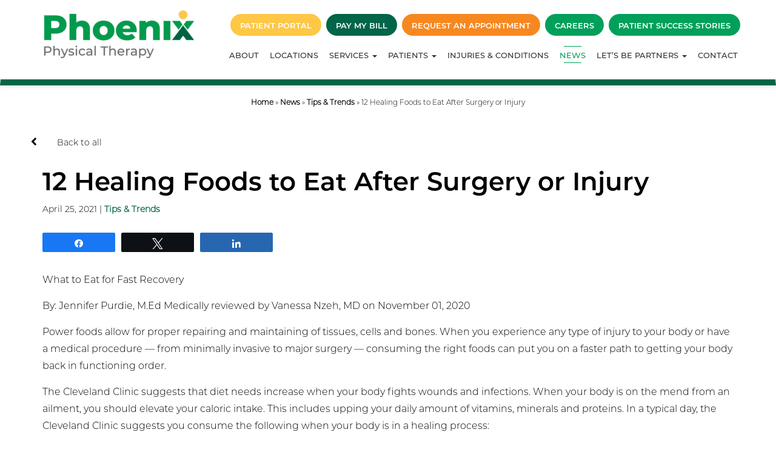

--- FILE ---
content_type: text/html; charset=UTF-8
request_url: https://phoenixphysicaltherapy.com/12-healing-foods-to-eat-after-surgery-or-injury/
body_size: 14777
content:
<!DOCTYPE html>
<html lang="en-US" class="no-js no-svg">
<head>
    <meta charset="UTF-8">
    <meta name="viewport" content="width=device-width, initial-scale=1">
    <link rel="profile" href="http://gmpg.org/xfn/11">
    <link rel='stylesheet' id='env-css' href='https://phoenixphysicaltherapy.com/wp-content/plugins/envira-gallery/assets/css/envira.css' media='all' />
    <link rel='stylesheet' id='justifiedGallery-css' href='https://phoenixphysicaltherapy.com/wp-content/plugins/envira-gallery/assets/css/justifiedGallery.css' media='all' />
    <meta name='robots' content='index, follow, max-image-preview:large, max-snippet:-1, max-video-preview:-1' />

<!-- Social Warfare v4.5.6 https://warfareplugins.com - BEGINNING OF OUTPUT -->
<style>
	@font-face {
		font-family: "sw-icon-font";
		src:url("https://phoenixphysicaltherapy.com/wp-content/plugins/social-warfare/assets/fonts/sw-icon-font.eot?ver=4.5.6");
		src:url("https://phoenixphysicaltherapy.com/wp-content/plugins/social-warfare/assets/fonts/sw-icon-font.eot?ver=4.5.6#iefix") format("embedded-opentype"),
		url("https://phoenixphysicaltherapy.com/wp-content/plugins/social-warfare/assets/fonts/sw-icon-font.woff?ver=4.5.6") format("woff"),
		url("https://phoenixphysicaltherapy.com/wp-content/plugins/social-warfare/assets/fonts/sw-icon-font.ttf?ver=4.5.6") format("truetype"),
		url("https://phoenixphysicaltherapy.com/wp-content/plugins/social-warfare/assets/fonts/sw-icon-font.svg?ver=4.5.6#1445203416") format("svg");
		font-weight: normal;
		font-style: normal;
		font-display:block;
	}
</style>
<!-- Social Warfare v4.5.6 https://warfareplugins.com - END OF OUTPUT -->


	<!-- This site is optimized with the Yoast SEO plugin v26.7 - https://yoast.com/wordpress/plugins/seo/ -->
	<title>12 Healing Foods to Eat After Surgery or Injury - Phoenix Physical Therapy</title>
	<link rel="canonical" href="https://phoenixphysicaltherapy.com/12-healing-foods-to-eat-after-surgery-or-injury/" />
	<meta property="og:locale" content="en_US" />
	<meta property="og:type" content="article" />
	<meta property="og:title" content="12 Healing Foods to Eat After Surgery or Injury - Phoenix Physical Therapy" />
	<meta property="og:description" content="What to Eat for Fast Recovery By: Jennifer Purdie, M.Ed Medically reviewed by Vanessa Nzeh, MD on November 01, 2020 Power foods allow for proper repairing and maintaining of tissues, cells and bones. When you experience any type of injury to your body or have a medical procedure — from minimally invasive to major surgery [&hellip;]" />
	<meta property="og:url" content="https://phoenixphysicaltherapy.com/12-healing-foods-to-eat-after-surgery-or-injury/" />
	<meta property="og:site_name" content="Phoenix Physical Therapy" />
	<meta property="article:publisher" content="https://www.facebook.com/PhoenixRehab" />
	<meta property="article:published_time" content="2021-04-25T20:56:25+00:00" />
	<meta property="article:modified_time" content="2022-11-30T23:44:40+00:00" />
	<meta property="og:image" content="https://phoenixphysicaltherapy.com/wp-content/uploads/2021/04/pexels-krisztina-papp-2374946-scaled.jpg" />
	<meta property="og:image:width" content="2560" />
	<meta property="og:image:height" content="1920" />
	<meta property="og:image:type" content="image/jpeg" />
	<meta name="author" content="Allison Weder" />
	<meta name="twitter:card" content="summary_large_image" />
	<meta name="twitter:creator" content="@PhoenixRehab1" />
	<meta name="twitter:site" content="@PhoenixRehab1" />
	<meta name="twitter:label1" content="Written by" />
	<meta name="twitter:data1" content="Allison Weder" />
	<meta name="twitter:label2" content="Est. reading time" />
	<meta name="twitter:data2" content="2 minutes" />
	<script type="application/ld+json" class="yoast-schema-graph">{"@context":"https://schema.org","@graph":[{"@type":"Article","@id":"https://phoenixphysicaltherapy.com/12-healing-foods-to-eat-after-surgery-or-injury/#article","isPartOf":{"@id":"https://phoenixphysicaltherapy.com/12-healing-foods-to-eat-after-surgery-or-injury/"},"author":{"name":"Allison Weder","@id":"https://phoenixphysicaltherapy.com/#/schema/person/e0779f31563bf874c1f5bb38a3e7939c"},"headline":"12 Healing Foods to Eat After Surgery or Injury","datePublished":"2021-04-25T20:56:25+00:00","dateModified":"2022-11-30T23:44:40+00:00","mainEntityOfPage":{"@id":"https://phoenixphysicaltherapy.com/12-healing-foods-to-eat-after-surgery-or-injury/"},"wordCount":238,"publisher":{"@id":"https://phoenixphysicaltherapy.com/#organization"},"image":{"@id":"https://phoenixphysicaltherapy.com/12-healing-foods-to-eat-after-surgery-or-injury/#primaryimage"},"thumbnailUrl":"https://phoenixphysicaltherapy.com/wp-content/uploads/2021/04/pexels-krisztina-papp-2374946-scaled.jpg","articleSection":["Tips &amp; Trends"],"inLanguage":"en-US"},{"@type":"WebPage","@id":"https://phoenixphysicaltherapy.com/12-healing-foods-to-eat-after-surgery-or-injury/","url":"https://phoenixphysicaltherapy.com/12-healing-foods-to-eat-after-surgery-or-injury/","name":"12 Healing Foods to Eat After Surgery or Injury - Phoenix Physical Therapy","isPartOf":{"@id":"https://phoenixphysicaltherapy.com/#website"},"primaryImageOfPage":{"@id":"https://phoenixphysicaltherapy.com/12-healing-foods-to-eat-after-surgery-or-injury/#primaryimage"},"image":{"@id":"https://phoenixphysicaltherapy.com/12-healing-foods-to-eat-after-surgery-or-injury/#primaryimage"},"thumbnailUrl":"https://phoenixphysicaltherapy.com/wp-content/uploads/2021/04/pexels-krisztina-papp-2374946-scaled.jpg","datePublished":"2021-04-25T20:56:25+00:00","dateModified":"2022-11-30T23:44:40+00:00","breadcrumb":{"@id":"https://phoenixphysicaltherapy.com/12-healing-foods-to-eat-after-surgery-or-injury/#breadcrumb"},"inLanguage":"en-US","potentialAction":[{"@type":"ReadAction","target":["https://phoenixphysicaltherapy.com/12-healing-foods-to-eat-after-surgery-or-injury/"]}]},{"@type":"ImageObject","inLanguage":"en-US","@id":"https://phoenixphysicaltherapy.com/12-healing-foods-to-eat-after-surgery-or-injury/#primaryimage","url":"https://phoenixphysicaltherapy.com/wp-content/uploads/2021/04/pexels-krisztina-papp-2374946-scaled.jpg","contentUrl":"https://phoenixphysicaltherapy.com/wp-content/uploads/2021/04/pexels-krisztina-papp-2374946-scaled.jpg","width":2560,"height":1920},{"@type":"BreadcrumbList","@id":"https://phoenixphysicaltherapy.com/12-healing-foods-to-eat-after-surgery-or-injury/#breadcrumb","itemListElement":[{"@type":"ListItem","position":1,"name":"Home","item":"https://phoenixphysicaltherapy.com/"},{"@type":"ListItem","position":2,"name":"News","item":"https://phoenixphysicaltherapy.com/blog/"},{"@type":"ListItem","position":3,"name":"Tips &amp; Trends","item":"https://phoenixphysicaltherapy.com/blog-category/tips-trends/"},{"@type":"ListItem","position":4,"name":"12 Healing Foods to Eat After Surgery or Injury"}]},{"@type":"WebSite","@id":"https://phoenixphysicaltherapy.com/#website","url":"https://phoenixphysicaltherapy.com/","name":"Phoenix Physical Therapy","description":"Physical Therapy and Occupational Health Services","publisher":{"@id":"https://phoenixphysicaltherapy.com/#organization"},"potentialAction":[{"@type":"SearchAction","target":{"@type":"EntryPoint","urlTemplate":"https://phoenixphysicaltherapy.com/?s={search_term_string}"},"query-input":{"@type":"PropertyValueSpecification","valueRequired":true,"valueName":"search_term_string"}}],"inLanguage":"en-US"},{"@type":"Organization","@id":"https://phoenixphysicaltherapy.com/#organization","name":"Phoenix Physical Therapy","url":"https://phoenixphysicaltherapy.com/","logo":{"@type":"ImageObject","inLanguage":"en-US","@id":"https://phoenixphysicaltherapy.com/#/schema/logo/image/","url":"https://phoenixphysicaltherapy.com/wp-content/uploads/2020/07/header_logo.png","contentUrl":"https://phoenixphysicaltherapy.com/wp-content/uploads/2020/07/header_logo.png","width":171,"height":55,"caption":"Phoenix Physical Therapy"},"image":{"@id":"https://phoenixphysicaltherapy.com/#/schema/logo/image/"},"sameAs":["https://www.facebook.com/PhoenixRehab","https://x.com/PhoenixRehab1","https://www.instagram.com/phoenixrehabilitation/","https://www.linkedin.com/company/phoenix-rehabilitation-and-health-services-inc-/","https://www.youtube.com/user/PhoenixRehab1997"]},{"@type":"Person","@id":"https://phoenixphysicaltherapy.com/#/schema/person/e0779f31563bf874c1f5bb38a3e7939c","name":"Allison Weder","image":{"@type":"ImageObject","inLanguage":"en-US","@id":"https://phoenixphysicaltherapy.com/#/schema/person/image/","url":"https://secure.gravatar.com/avatar/070111b2f6a7f60e47f247fdf84b41df552760cd256481c488790dd4e146500b?s=96&d=mm&r=g","contentUrl":"https://secure.gravatar.com/avatar/070111b2f6a7f60e47f247fdf84b41df552760cd256481c488790dd4e146500b?s=96&d=mm&r=g","caption":"Allison Weder"}}]}</script>
	<!-- / Yoast SEO plugin. -->


<link rel='dns-prefetch' href='//maxcdn.bootstrapcdn.com' />
<link rel='dns-prefetch' href='//fonts.googleapis.com' />
<style id='wp-img-auto-sizes-contain-inline-css'>
img:is([sizes=auto i],[sizes^="auto," i]){contain-intrinsic-size:3000px 1500px}
/*# sourceURL=wp-img-auto-sizes-contain-inline-css */
</style>
<link rel='stylesheet' id='social-warfare-block-css-css' href='https://phoenixphysicaltherapy.com/wp-content/plugins/social-warfare/assets/js/post-editor/dist/blocks.style.build.css?ver=6.9' media='all' />
<link rel='stylesheet' id='sbi_styles-css' href='https://phoenixphysicaltherapy.com/wp-content/plugins/instagram-feed/css/sbi-styles.min.css?ver=6.10.0' media='all' />
<link rel='stylesheet' id='wp-block-library-css' href='https://phoenixphysicaltherapy.com/wp-includes/css/dist/block-library/style.min.css?ver=6.9' media='all' />
<style id='wp-block-library-inline-css'>
/*wp_block_styles_on_demand_placeholder:697305a85159f*/
/*# sourceURL=wp-block-library-inline-css */
</style>
<style id='classic-theme-styles-inline-css'>
/*! This file is auto-generated */
.wp-block-button__link{color:#fff;background-color:#32373c;border-radius:9999px;box-shadow:none;text-decoration:none;padding:calc(.667em + 2px) calc(1.333em + 2px);font-size:1.125em}.wp-block-file__button{background:#32373c;color:#fff;text-decoration:none}
/*# sourceURL=/wp-includes/css/classic-themes.min.css */
</style>
<link rel='stylesheet' id='cff-css' href='https://phoenixphysicaltherapy.com/wp-content/plugins/custom-facebook-feed/assets/css/cff-style.min.css?ver=4.3.4' media='all' />
<link rel='stylesheet' id='sb-font-awesome-css' href='https://maxcdn.bootstrapcdn.com/font-awesome/4.7.0/css/font-awesome.min.css?ver=6.9' media='all' />
<link rel='stylesheet' id='social_warfare-css' href='https://phoenixphysicaltherapy.com/wp-content/plugins/social-warfare/assets/css/style.min.css?ver=4.5.6' media='all' />
<link rel='stylesheet' id='custom-theme-google-font-css' href='//fonts.googleapis.com/css?family=Playfair+Display%7CPoppins%3A400%2C600&#038;ver=20180101' media='all' />
<link rel='stylesheet' id='dashicons-css' href='https://phoenixphysicaltherapy.com/wp-includes/css/dashicons.min.css?ver=6.9' media='all' />
<link rel='stylesheet' id='custom-theme-styles-css' href='https://phoenixphysicaltherapy.com/wp-content/themes/phoenix/assets/css/theme.css?ver=1769006230' media='all' />
<link rel='stylesheet' id='custom-gravityforms-styles-css' href='https://phoenixphysicaltherapy.com/wp-content/themes/phoenix/assets/css/gravity-forms.css?ver=1652341432' media='all' />
<script id="jquery-core-js-extra">
var LocationsHandler = {"LocationCreatePage":"https://phoenixphysicaltherapy.com/wp-admin/admin-ajax.php?action=LocationsHandler_LocationCreatePage&aac8dc19df5a4ab849cc2dadf96ab7f7_no=b6424071c3","LocationCreateServicePage":"https://phoenixphysicaltherapy.com/wp-admin/admin-ajax.php?action=LocationsHandler_LocationCreateServicePage&1747febf0d34beb930040bbb951d6cca_no=3b48359af3"};
//# sourceURL=jquery-core-js-extra
</script>
<script src="https://phoenixphysicaltherapy.com/wp-includes/js/jquery/jquery.min.js?ver=3.7.1" id="jquery-core-js"></script>
<script src="https://phoenixphysicaltherapy.com/wp-includes/js/jquery/jquery-migrate.min.js?ver=3.4.1" id="jquery-migrate-js"></script>
<script id="3d-flip-book-client-locale-loader-js-extra">
var FB3D_CLIENT_LOCALE = {"ajaxurl":"https://phoenixphysicaltherapy.com/wp-admin/admin-ajax.php","dictionary":{"Table of contents":"Table of contents","Close":"Close","Bookmarks":"Bookmarks","Thumbnails":"Thumbnails","Search":"Search","Share":"Share","Facebook":"Facebook","Twitter":"Twitter","Email":"Email","Play":"Play","Previous page":"Previous page","Next page":"Next page","Zoom in":"Zoom in","Zoom out":"Zoom out","Fit view":"Fit view","Auto play":"Auto play","Full screen":"Full screen","More":"More","Smart pan":"Smart pan","Single page":"Single page","Sounds":"Sounds","Stats":"Stats","Print":"Print","Download":"Download","Goto first page":"Goto first page","Goto last page":"Goto last page"},"images":"https://phoenixphysicaltherapy.com/wp-content/plugins/interactive-3d-flipbook-powered-physics-engine/assets/images/","jsData":{"urls":[],"posts":{"ids_mis":[],"ids":[]},"pages":[],"firstPages":[],"bookCtrlProps":[],"bookTemplates":[]},"key":"3d-flip-book","pdfJS":{"pdfJsLib":"https://phoenixphysicaltherapy.com/wp-content/plugins/interactive-3d-flipbook-powered-physics-engine/assets/js/pdf.min.js?ver=4.3.136","pdfJsWorker":"https://phoenixphysicaltherapy.com/wp-content/plugins/interactive-3d-flipbook-powered-physics-engine/assets/js/pdf.worker.js?ver=4.3.136","stablePdfJsLib":"https://phoenixphysicaltherapy.com/wp-content/plugins/interactive-3d-flipbook-powered-physics-engine/assets/js/stable/pdf.min.js?ver=2.5.207","stablePdfJsWorker":"https://phoenixphysicaltherapy.com/wp-content/plugins/interactive-3d-flipbook-powered-physics-engine/assets/js/stable/pdf.worker.js?ver=2.5.207","pdfJsCMapUrl":"https://phoenixphysicaltherapy.com/wp-content/plugins/interactive-3d-flipbook-powered-physics-engine/assets/cmaps/"},"cacheurl":"https://phoenixphysicaltherapy.com/wp-content/uploads/3d-flip-book/cache/","pluginsurl":"https://phoenixphysicaltherapy.com/wp-content/plugins/","pluginurl":"https://phoenixphysicaltherapy.com/wp-content/plugins/interactive-3d-flipbook-powered-physics-engine/","thumbnailSize":{"width":"150","height":"150"},"version":"1.16.17"};
//# sourceURL=3d-flip-book-client-locale-loader-js-extra
</script>
<script src="https://phoenixphysicaltherapy.com/wp-content/plugins/interactive-3d-flipbook-powered-physics-engine/assets/js/client-locale-loader.js?ver=1.16.17" id="3d-flip-book-client-locale-loader-js" async data-wp-strategy="async"></script>
<link rel="https://api.w.org/" href="https://phoenixphysicaltherapy.com/wp-json/" /><link rel="alternate" title="JSON" type="application/json" href="https://phoenixphysicaltherapy.com/wp-json/wp/v2/posts/10422" /><link rel="EditURI" type="application/rsd+xml" title="RSD" href="https://phoenixphysicaltherapy.com/xmlrpc.php?rsd" />
<meta name="generator" content="WordPress 6.9" />
<link rel='shortlink' href='https://phoenixphysicaltherapy.com/?p=10422' />
<link rel="icon" href="https://phoenixphysicaltherapy.com/wp-content/uploads/2020/08/favicon.png" sizes="32x32" />
<link rel="icon" href="https://phoenixphysicaltherapy.com/wp-content/uploads/2020/08/favicon.png" sizes="192x192" />
<link rel="apple-touch-icon" href="https://phoenixphysicaltherapy.com/wp-content/uploads/2020/08/favicon.png" />
<meta name="msapplication-TileImage" content="https://phoenixphysicaltherapy.com/wp-content/uploads/2020/08/favicon.png" />
		<style id="wp-custom-css">
			.page-id-12822 .our_newsletter_wr p:last-child {
    display: block;
}
.footer-newsletter-form iframe {
    height: auto !important;
}
@media screen and (min-width: 1200px) {
ul#menu-main-menu-2 .dropdown, ul#menu-main-menu .dropdown{
    display: block !important;
}
ul#menu-main-menu-2 .dropdown:hover > ul.dropdown-menu, ul#menu-main-menu .dropdown:hover > ul.dropdown-menu {
    display: block !important;
}
}
@media screen and (max-width: 767px) {
	ul#menu-main-menu-2 .dropdown, ul#menu-main-menu .dropdown{
    display: block !important;
}
ul#menu-main-menu-2 .dropdown:hover > ul.dropdown-menu, ul#menu-main-menu .dropdown:hover > ul.dropdown-menu {
    display: block !important;
}
}
.success-stories-pdf img {
    max-width: 100%;
}
.fptf-brand-badge.userway-s7-active {
    display: none;
}
.success-stories-pdf .btn--lg {
    display: flex;
    width: fit-content;
    margin-left: auto;
    margin-right: auto;
}

.location-header-wrapper .location > span {
    font-size: 32px;
    margin: -10px 0 0 0;
    vertical-align: middle;
    display: inline-block;
}
.page-id-12740 .location-header-wrapper .rap-headerbtn {
    display: none;
}
li.light-16.pp_loc_id__12739 a > .userway-s7-active {
    font-weight: 600;
    color: #006549;
}
.corona_popup {
    display: none;
}
.page-id-9119 .header--main .location-header-phone-link-p + p {
    display: none;
}
div#sbi_load button.sbi_load_btn {
    background-color: transparent !important;
    padding: 0px !important;
    margin: 0px !important;
}
.col-sm-4.col-xs-12.match-height-row.post-service:nth-child(2) {
    display: none;
}
.logo-box + .button-group-box a.btn--lg:focus, a.btn--lg:active {
    background-color: #006549;
    color: #fff;
    border: #006549;
    outline: unset;
}
.logo-box + .button-group-box a.btn--lg:hover {
    background-color:#ffcb05;
    color: #fff;
}
@media screen and (min-width: 2000px) {
  .button-group-box .btn--lg {
    padding: 22px 25px !important;
  }
}
.button-group-box {
    display: flex;
    gap: 18px;
}
.logo-box img {
    display: block;
    width: 100%;
}
.button-group-box br {
    display: none;
}
.logo-box {
    box-shadow: 0px 4px 40px 0px #18BD5B1A;
    background-color: #ffffff;
    min-height: 500px;
    display: flex;
    justify-content: center;
    align-items: center;
    padding: 10px;
    margin: 0 0 100px 0;
}
.button-group-box .btn--lg {
    min-width: auto;
    width: auto;
    height: auto;
    text-transform: capitalize;
    font-family: 'Montserrat-SemiBold';
    padding: 22px 34px;
    border-radius: 100px;
}
.logo-div {
    max-width: 1088px;
    margin: 0 auto;
    padding-bottom: 90px;
}
.main_cnt_wrp_locatserv ul {
    margin-bottom: 17px;
    list-style-position: inside;
}
.corona_popup.fixed {
    position: fixed;
    top: 0;
    left: 0;
    right: 0;
    width: 100%;
    z-index: 9;
    animation: slideDown 0.50s ease-out;
}
@keyframes slideDown {
    from {
        transform: translateY(-100%);
    }

    to {
        transform: translateY(0);
    }
}
.page-id-10509 .clearfix.container.locat_welwrp .col-sm-6.pt-1.pb-2 h2.sb-38 span.text-green {
    display: block;
}
.southeastern-services-box {
    margin-left: -16px;
}
.southeastern-services-box .col-xs-9.pr-0.flex--v-center .loc-service-title {
    font-size: 16px;
}
.southeastern-services-box .loc-service-icon-cont {
    padding: 7px;
    width: 50px;
    height: 50px;
}
.southeastern-wr {
    border-top: 1px solid #0000001A;
    padding-top: 53px;
}
.southeastern-wr .clinic-title .website-link {
    font-weight: 300;
    font-family: 'Montserrat-Light';
    margin-bottom: 6px;
    display: inline-block;
}
.southeastern-form-main {
    background: #FAFAFA;
    padding: 80px 0 70px;
}
footer#footer .clearfix.footer--bottom.pt-1.pb-1 .container.clearfix {
    display: flex;
    flex-direction: column-reverse;
}
.footer-bt-common {
    width: 100% !important;
    text-align: center !important;
}
/* services-page-css */
.page-id-14643 .header--content.header--no-bg {
    background-repeat: no-repeat;
    background-position: top right;
    background-size: cover;
    padding-top: 160px;
    padding-bottom: 160px;
}
.page-id-14643 .header--content.header--no-bg {
    background-image: url(https://phoenixphysicaltherapy.com/wp-content/uploads/2024/10/Banner-Service002.jpg);
}
/* 30/09/2024 */
.services-top-content {
    margin: 0 -180px;
}
.service-icon-box a h3 {
    transition: 0.3s;
}
.service-icon-box a:hover h3 {
    color: rgba(247, 136, 31, 1);
}
.services-top-content a.site-btn {
    margin-top: 11px;
}
.service-main-wr {
    padding-top: 13px;
}
a.site-btn {
    text-align: center;
    background-color: rgba(247, 136, 31, 1);
}
.service-content-wr:nth-child(2n) .service-icon-content ul li{
	background-image:url("https://phoenixphysicaltherapy.com/wp-content/uploads/2024/10/Layer_1-7-1.svg")
}
/* 30/09/2024 */
.service-content-wr:nth-child(even) .service-icon-box {
    background: rgba(0, 101, 73, 1);
}
.service-content-wr {
    width: 31.3%;
}
.service-icon-content {
    margin-top: 21px;
}
.service-icon-content ul li {
    display: block;
    background-image: url(https://phoenixphysicaltherapy.massolutionsdev.biz/wp-content/uploads/2024/09/Layer_1-7-1.svg);
    background-repeat: no-repeat;
    background-position: left;
    text-align: left;
    text-decoration: none;
    list-style-type: none;
    font-size: 16px;
    font-weight: 400;
    line-height: 24px;
    color: #000000;
}
.service-icon-content ul li::before {
	display:none;
}
.service-icon-box {
    background: rgba(0, 160, 90, 1);
    min-height: 273px;
    display: flex;
    align-items: center;
    justify-content: center;
    padding: 10px 10px;
}
.service-main-inner {
    display: flex;
    flex-wrap: wrap;
    gap: 34px;
}
.service-icon-box h3 {
    color: #fff;
    text-align: center;
    margin-bottom: 0;
    font-family: 'Montserrat-SemiBold';
    text-transform: uppercase;
    font-weight: 600;
}
/* services-page-css */


.workplace_img.work_reh img {
    margin: 0px;
}
.workplace_content.work_reh_con {
    padding-left: 10px;
}
header#header > nav.navbar.main-navbar-container {
    z-index: 9999;
}
.service_form {
    margin-bottom: 30px;
}
ul.state-locations-list>li.light-16:nth-child(51) {
/*     display: none; */
}
.page-id-3229 .team--photo[title="Susan Kammerle, PT, MPT - PHOTO"] {
    background-size: contain;
}
.page-id-13300.page-template-template-location .header--content h1 span.cmsn {
    display: block;
}
.page-template-template-location .header--content span.location span.cmsn {
    display: block;
}
.instagram-cls .sbi_header_hashtag_icon {
    position: relative;
    width: 80px;
    height: 80px;
}
.instagram-cls .sbi_header_hashtag_icon svg.sbi_new_logo {
    margin: 0 auto !important;
    transform: translateY(-50%);
    left: 0 !important;
    right: 0;
    top: 50% !important;
}
.instagram-cls #sb_instagram #sbi_load a {
    background: unset !important;
    padding: 0;
    margin: 0;
    text-shadow: 0 0 #fff;
    font-weight: 500 !important;
    height: auto;
}
.instagram-cls #sb_instagram #sbi_load a:hover {
    background: unset !important;
    box-shadow: none;
}
#sb_instagram #sbi_load .sbi_follow_btn span {
    font-weight: 600;
}
.instagram-cls .sb_instagram_header .sbi_header_text.sbi_no_bio h3 {
    font-size: 22px !important;
}
.the-content .col-sm-4.col-lg-3 > ul, .the-content .col-sm-4.col-lg-3 .location-services-nav-area > nav.nav-location-services > ul{
    height: 550px;
    overflow: auto;
}
.app-form-section .req-an-app-wr li.form-line:before {
    opacity: 0;
    visibility: hidden;
}
.app-form-section .req-an-app-wr li.form-line .form-buttons-wrapper.form-buttons-auto {
    border: 0;
}
.the-content .col-sm-4.col-lg-3 ul::-webkit-scrollbar {
  width: 8px;
}
.the-content .col-sm-4.col-lg-3 ul::-webkit-scrollbar-track { 
  border-radius: 10px;
	background:#f1f1f1;
}
.the-content .col-sm-4.col-lg-3 ul::-webkit-scrollbar-thumb {
  background: #c1c1c1; 
  border-radius: 0px;
}
.the-content .col-sm-4.col-lg-3 h2{
     font-size: 23px;
}
/* .instagram-cls .sb_instagram_header .sbi_header_text.sbi_no_bio h3:after {
    content: " (Phoenix Physical Therapy)";
    font-size: 18px;
} */
.instagram-cls #sb_instagram #sbi_load {
    margin-top: 30px;
}
.instagram-cls #sb_instagram #sbi_load a span.sbi_loader {
    background-color: #000 !important;
}
.single-service .form-all li:before {
    width: 0;
}
.form-section .form-buttons-wrapper {
    border: 0;
}
.page-id-13150 .workplace_content{
	width:100%;
}
.patient-form-sec .block-3, .patient-form-sec .block-2 {
    display: flex;
    align-items: start;
    justify-content: center;
}
.Portal_btn{
	position: absolute !important;
  top: -52px;
  left: -2px;
	background-color: #fec745;
}
.Portal_btn:hover{
background-color: #006549 !important;	
}
.collapse.navbar-collapse.buttonboxwr.hidden {
    height: 50px !important;
}
.collapse.navbar-collapse.buttonboxwr li.menu-item {
    display: none;
}
.collapse.navbar-collapse.buttonboxwr ul#menu-main-menu-1,.collapse.navbar-collapse.navboxbtwr ul#menu-main-menu-2 {
    margin-top: 0 !important;
}
.collapse.navbar-collapse.navboxbtwr ul#menu-main-menu-2 > li.btn {
    display: none !important;
}
.collapse.navbar-collapse.buttonboxwr li.menu-item {
    display: none;
}
.collapse.navbar-collapse.buttonboxwr li.menu-item.btn {
    display: inline-block;
    position: unset !important;
    margin: 7px 4px;
}
a.patient-form-clr {
    color: #00a05a;
}

@media screen and (max-width: 1679px) {
.services-top-content {
    margin: 0 0px;
}
}
@media screen and (max-width: 1365px) {
.page-id-14733 .header--content.header--w-bg.ds000 {
    padding-bottom: 80px;
}
.button-group-box .btn--lg {
    padding: 22px 28px;
}
.button-group-box {
    justify-content: center;
}	
}
@media screen and (max-width: 1279px) {
.page-id-14733 .header--content.header--w-bg.ds000 {
    padding-bottom: 56px;
}
}
@media screen and (max-width: 1199px) {
.service-main-inner {
    gap: 28px;
}
.page-id-14733 .header--content.header--w-bg.ds000 {
    padding-bottom: 15px;
}
.button-group-box .btn--lg {
    padding: 15px 15px;
}
.button-group-box {
    justify-content: center;
}
.logo-box {
    margin: 0 0 60px 0;
    min-height: 400px;
}
}
@media screen and (max-width: 1023px) {
.service-main-inner {
    gap: 26px;
}
.page-id-14733 .header--content.header--w-bg.ds000 {
    padding-bottom: 100px;
}	
}
@media screen and (max-width: 979px) {
.service-content-wr {
    width: 48%;
}
}
@media screen and (max-width: 979px)and (min-width: 768px) {
.main-navbar-container .menu-item.btn>a {
    font-size: 12px;
}
.collapse.navbar-collapse.buttonboxwr li.menu-item.btn {
    display: inline-block;
    position: unset !important;
    margin: 7px 0px;
    padding: 7px 13px;
}
    .navbar-right {
        margin-right: 0;
    }
header#header > nav.navbar.main-navbar-container .container {
    width: 100%;
}
}
@media screen and (max-width: 767px) {
.service-content-wr {
    width: 47%;
}
	.page-id-14643 .header--content.header--no-bg {
        padding-top: 100px;
        padding-bottom: 60px;
    }
.services-top-content a.site-btn {
        width: auto;
        display: inline-block;
	}
}
@media screen and (max-width: 649px) {
.service-content-wr {
    width: 100%;
}
.service-icon-content ul li {
    margin-bottom: 2px;
}
    .page-id-12815 .header--content.header--no-bg {
        padding: 100px 0;
    }
	.button-group-box .btn--lg {
    margin: 0px;
}
	.logo-div {
    padding-bottom: 50px;
}
}
@media screen and (max-width: 600px) {
#sb_instagram #sbi_load button.sbi_load_btn {
    height: 58px;
}
}
@media (max-width:1199px)
{
.workplace_content.work_reh_con {
    padding-left: 0;
}
}
@media (max-width:767px)
{
	.patient-form-sec .block-3, .patient-form-sec .block-2
	{
		display:block;
	}
.logo-box {
    margin: 0 0 40px 0;
    min-height: auto;
}
.button-group-box {
    flex-direction: column;
}	
}

@media (min-width:600px) {
.page-id-13150	.alignleft {
    margin: 0 0px 21px 0px;
}
}
@media (max-width:767px){
.jotfromwr-inner-wr {
    width: 100%;
	}
	.southeastern-services-box .col-xs-9.pr-0.flex--v-center .loc-service-title {
    font-size: 15px;
}
}
@media (max-width:1199px){
.Portal_btn{
	position: unset !important;
}
}
@media (max-width:413px){
.logo-div {
    padding-bottom: 21px;
}
}		</style>
			<!-- GTM dataLayer -->
	<script>
	var dataLayer = window.dataLayer = window.dataLayer || [];
	</script>
	<!-- End GTM dataLayer -->
			<script>
		dataLayer.push({
				'visitorAdminStatus': 'non-admin',
		});
		</script>
			
	<!-- Google Tag Manager -->
	<script>(function(w,d,s,l,i){w[l]=w[l]||[];w[l].push({'gtm.start':
	new Date().getTime(),event:'gtm.js'});var f=d.getElementsByTagName(s)[0],
	j=d.createElement(s),dl=l!='dataLayer'?'&l='+l:'';j.async=true;j.src=
	'https://www.googletagmanager.com/gtm.js?id='+i+dl;f.parentNode.insertBefore(j,f);
	})(window,document,'script','dataLayer','GTM-M5K2J9H');</script>
	<!-- End Google Tag Manager -->
	
<!-- Google tag (gtag.js) -->
<script async src="https://www.googletagmanager.com/gtag/js?id=G-EDW3M08CL2"></script>
<script>
  window.dataLayer = window.dataLayer || [];
  function gtag(){dataLayer.push(arguments);}
  gtag('js', new Date());

  gtag('config', 'G-EDW3M08CL2');
</script>



    <!-- Global site tag (gtag.js) - Google Ads: AW-CONVERSION_ID -->
    <script async src="https://www.googletagmanager.com/gtag/js?id=AW-10776779418"></script>
    
    <script>
    window.dataLayer = window.dataLayer || [];
    function gtag(){dataLayer.push(arguments);}
    gtag('js', new Date());
    gtag('config', 'AW-10776779418');


/*jQuery(document).ready(function(){            
        jQuery('.phonenumbertrk').attr("id", "conv_number");
    });*/
    </script>



<script src="https://cdn.userway.org/widget.js" data-account="CAqE23egtB"></script>
</head>
<!--style="background: #ff6d22"-->
<body class="wp-singular post-template-default single single-post postid-10422 single-format-standard wp-theme-phoenix post-name--12-healing-foods-to-eat-after-surgery-or-injury post-type--post post--has-thumbnail" itemscope itemtype="https://schema.org/WebPage" >

<a class="sr-only sr-only-focusable" href="#main">Skip to main content</a>

<nav id="m-menu" aria-label="Mobile" itemscope itemtype="https://schema.org/SiteNavigationElement">
    <div class="clearfix pt-1 pb-1 text-center">
        <a href="https://phoenixphysicaltherapy.com">
            <img src="https://phoenixphysicaltherapy.com/wp-content/uploads/2023/01/PhoenixPT_Logo.png"
                 alt="Phoenix Physical Therapy Logo">
        </a>
    </div>
    <ul id="menu-main-menu" class="navbar navbar-mobile"><li id="menu-item-15736" class="menu-item menu-item-type-post_type menu-item-object-page menu-item-15736"><a title="About" href="https://phoenixphysicaltherapy.com/about/">About</a></li>
<li id="menu-item-6426" class="menu-item menu-item-type-post_type menu-item-object-page menu-item-6426"><a title="Locations" href="https://phoenixphysicaltherapy.com/locations/">Locations</a></li>
<li id="menu-item-4011" class="menu-item menu-item-type-custom menu-item-object-custom menu-item-has-children menu-item-4011 dropdown"><a title="Services" href="#" data-toggle="dropdown" class="dropdown-toggle" aria-haspopup="true">Services <span class="caret"></span></a>
<ul role="menu" class=" dropdown-menu">
	<li id="menu-item-10324" class="menu-item menu-item-type-custom menu-item-object-custom menu-item-10324"><a title="Our Services" href="https://phoenixphysicaltherapy.com/services/">Our Services</a></li>
	<li id="menu-item-7941" class="menu-item menu-item-type-post_type menu-item-object-page menu-item-7941"><a title="Telehealth" href="https://phoenixphysicaltherapy.com/telehealth/">Telehealth</a></li>
	<li id="menu-item-12821" class="menu-item menu-item-type-custom menu-item-object-custom menu-item-12821"><a title="Workers’ Comp and Employer Solutions" href="https://phoenixphysicaltherapy.com/services/workers-comp-and-employer-solutions/">Workers’ Comp and Employer Solutions</a></li>
</ul>
</li>
<li id="menu-item-11916" class="patients_drop menu-item menu-item-type-custom menu-item-object-custom menu-item-has-children menu-item-11916 dropdown"><a title="Patients" href="#" data-toggle="dropdown" class="dropdown-toggle" aria-haspopup="true">Patients <span class="caret"></span></a>
<ul role="menu" class=" dropdown-menu">
	<li id="menu-item-11917" class="patient_scroll welcome-patient menu-item menu-item-type-custom menu-item-object-custom menu-item-11917"><a title="Welcome Patient" rel="welcome-patient" href="https://phoenixphysicaltherapy.com/patients/#welcome-patient">Welcome Patient</a></li>
	<li id="menu-item-11923" class="patient_scroll patient_forms menu-item menu-item-type-custom menu-item-object-custom menu-item-11923"><a title="New Patient Forms" rel="patient_forms" href="https://phoenixphysicaltherapy.com/patients/#new-patient-form">New Patient Forms</a></li>
	<li id="menu-item-11924" class="patient_scroll appointment_preparation menu-item menu-item-type-custom menu-item-object-custom menu-item-11924"><a title="Appointment Preparation" rel="appointment_preparation" href="https://phoenixphysicaltherapy.com/patients/#appointment-preperation">Appointment Preparation</a></li>
	<li id="menu-item-11925" class="patient_scroll always_safe menu-item menu-item-type-custom menu-item-object-custom menu-item-11925"><a title="Always Ready. Always Safe." rel="always_safe" href="https://phoenixphysicaltherapy.com/patients/#always-ready-safe">Always Ready. Always Safe.</a></li>
	<li id="menu-item-11926" class="patient_scroll success_stories menu-item menu-item-type-custom menu-item-object-custom menu-item-11926"><a title="Patient Success Stories" rel="success_stories" href="https://phoenixphysicaltherapy.com/patients/#patient-success-stories">Patient Success Stories</a></li>
	<li id="menu-item-11943" class="menu-item menu-item-type-post_type menu-item-object-page menu-item-11943"><a title="Medical Record Request" href="https://phoenixphysicaltherapy.com/patient-billing-medical-records/">Medical <br>Record <br>Request</a></li>
</ul>
</li>
<li id="menu-item-14662" class="menu-item menu-item-type-post_type menu-item-object-page menu-item-14662"><a title="Injuries &#038; Conditions" href="https://phoenixphysicaltherapy.com/injuries-conditions/">Injuries &#038; Conditions</a></li>
<li id="menu-item-216" class="menu-item menu-item-type-post_type menu-item-object-page current_page_parent menu-item-216"><a title="News" href="https://phoenixphysicaltherapy.com/blog/">News</a></li>
<li id="menu-item-9528" class="menu-item menu-item-type-custom menu-item-object-custom menu-item-has-children menu-item-9528 dropdown"><a title="Let’s Be Partners" href="#" data-toggle="dropdown" class="dropdown-toggle" aria-haspopup="true">Let’s Be Partners <span class="caret"></span></a>
<ul role="menu" class=" dropdown-menu">
	<li id="menu-item-9529" class="menu-item menu-item-type-custom menu-item-object-custom menu-item-9529"><a title="Sell Your Practice" href="https://phoenixphysicaltherapy.com/sell-your-practice/">Sell Your Practice</a></li>
	<li id="menu-item-9530" class="menu-item menu-item-type-custom menu-item-object-custom menu-item-9530"><a title="Launch your own clinic" href="https://phoenixphysicaltherapy.com/launch-your-own-clinic/">Launch your own clinic</a></li>
</ul>
</li>
<li id="menu-item-11094" class="menu-item menu-item-type-post_type menu-item-object-page menu-item-11094"><a title="Contact" href="https://phoenixphysicaltherapy.com/contact/">Contact</a></li>
<li id="menu-item-14501" class="btn btngncolor patient Portal_btn menu-item menu-item-type-custom menu-item-object-custom menu-item-14501"><a title="Patient Portal" target="_blank" href="https://phxrehab.raintreeinc.com/dat/PatientDashboard/">Patient Portal</a></li>
<li id="menu-item-6090" class="btn pay-m-bill menu-item menu-item-type-custom menu-item-object-custom menu-item-6090"><a title="Pay My Bill" target="_blank" href="http://www.patientnotebook.com/phoenixphysicaltherapy">Pay My Bill</a></li>
<li id="menu-item-11089" class="btn req-an-app raprm menu-item menu-item-type-post_type menu-item-object-page menu-item-11089"><a title="Request an Appointment" href="https://phoenixphysicaltherapy.com/request-an-appointment/">Request an Appointment</a></li>
<li id="menu-item-9437" class="btn btngncolor career-menu menu-item menu-item-type-custom menu-item-object-custom menu-item-9437"><a title="Careers" href="https://phoenixphysicaltherapy.com/careers/">Careers</a></li>
<li id="menu-item-12419" class="btn btngncolor patient-success-menu menu-item menu-item-type-custom menu-item-object-custom menu-item-12419"><a title="Patient Success Stories" href="https://phoenixphysicaltherapy.com/blog">Patient Success Stories</a></li>
</ul></nav>

<div id="page" class="site">

    <header id="header" class="page--header fsfsfsfsd" itemscope itemtype="https://schema.org/WPHeader">

        <nav class="navbar main-navbar-container" aria-label="Primary" itemscope itemtype="https://schema.org/SiteNavigationElement">
            <div class="container">
                <div class="navbar-header">
                    <button type="button" class="navbar-toggle toggle-button">
                        <span class="sr-only">Toggle navigation</span>
                        <span class="icon-bar"></span>
                        <span class="icon-bar"></span>
                        <span class="icon-bar"></span>
                    </button>
                    <a class="navbar-brand" href="https://phoenixphysicaltherapy.com">
                        <img src="https://phoenixphysicaltherapy.com/wp-content/uploads/2023/01/PhoenixPT_Logo.png"
                             alt="Phoenix Physical Therapy Logo"><span class="sr-only">Site Home</span>
                    </a>
                </div>
                                    <div class="collapse navbar-collapse buttonboxwr hidden"><ul id="menu-main-menu-1" class="nav navbar-nav navbar-right navbar-main"><li class="menu-item menu-item-type-post_type menu-item-object-page menu-item-15736"><a title="About" href="https://phoenixphysicaltherapy.com/about/">About</a></li>
<li class="menu-item menu-item-type-post_type menu-item-object-page menu-item-6426"><a title="Locations" href="https://phoenixphysicaltherapy.com/locations/">Locations</a></li>
<li class="menu-item menu-item-type-custom menu-item-object-custom menu-item-has-children menu-item-4011 dropdown"><a title="Services" href="#" data-toggle="dropdown" class="dropdown-toggle" aria-haspopup="true">Services <span class="caret"></span></a>
<ul role="menu" class=" dropdown-menu">
	<li class="menu-item menu-item-type-custom menu-item-object-custom menu-item-10324"><a title="Our Services" href="https://phoenixphysicaltherapy.com/services/">Our Services</a></li>
	<li class="menu-item menu-item-type-post_type menu-item-object-page menu-item-7941"><a title="Telehealth" href="https://phoenixphysicaltherapy.com/telehealth/">Telehealth</a></li>
	<li class="menu-item menu-item-type-custom menu-item-object-custom menu-item-12821"><a title="Workers’ Comp and Employer Solutions" href="https://phoenixphysicaltherapy.com/services/workers-comp-and-employer-solutions/">Workers’ Comp and Employer Solutions</a></li>
</ul>
</li>
<li class="patients_drop menu-item menu-item-type-custom menu-item-object-custom menu-item-has-children menu-item-11916 dropdown"><a title="Patients" href="#" data-toggle="dropdown" class="dropdown-toggle" aria-haspopup="true">Patients <span class="caret"></span></a>
<ul role="menu" class=" dropdown-menu">
	<li class="patient_scroll welcome-patient menu-item menu-item-type-custom menu-item-object-custom menu-item-11917"><a title="Welcome Patient" rel="welcome-patient" href="https://phoenixphysicaltherapy.com/patients/#welcome-patient">Welcome Patient</a></li>
	<li class="patient_scroll patient_forms menu-item menu-item-type-custom menu-item-object-custom menu-item-11923"><a title="New Patient Forms" rel="patient_forms" href="https://phoenixphysicaltherapy.com/patients/#new-patient-form">New Patient Forms</a></li>
	<li class="patient_scroll appointment_preparation menu-item menu-item-type-custom menu-item-object-custom menu-item-11924"><a title="Appointment Preparation" rel="appointment_preparation" href="https://phoenixphysicaltherapy.com/patients/#appointment-preperation">Appointment Preparation</a></li>
	<li class="patient_scroll always_safe menu-item menu-item-type-custom menu-item-object-custom menu-item-11925"><a title="Always Ready. Always Safe." rel="always_safe" href="https://phoenixphysicaltherapy.com/patients/#always-ready-safe">Always Ready. Always Safe.</a></li>
	<li class="patient_scroll success_stories menu-item menu-item-type-custom menu-item-object-custom menu-item-11926"><a title="Patient Success Stories" rel="success_stories" href="https://phoenixphysicaltherapy.com/patients/#patient-success-stories">Patient Success Stories</a></li>
	<li class="menu-item menu-item-type-post_type menu-item-object-page menu-item-11943"><a title="Medical Record Request" href="https://phoenixphysicaltherapy.com/patient-billing-medical-records/">Medical <br>Record <br>Request</a></li>
</ul>
</li>
<li class="menu-item menu-item-type-post_type menu-item-object-page menu-item-14662"><a title="Injuries &#038; Conditions" href="https://phoenixphysicaltherapy.com/injuries-conditions/">Injuries &#038; Conditions</a></li>
<li class="menu-item menu-item-type-post_type menu-item-object-page current_page_parent menu-item-216"><a title="News" href="https://phoenixphysicaltherapy.com/blog/">News</a></li>
<li class="menu-item menu-item-type-custom menu-item-object-custom menu-item-has-children menu-item-9528 dropdown"><a title="Let’s Be Partners" href="#" data-toggle="dropdown" class="dropdown-toggle" aria-haspopup="true">Let’s Be Partners <span class="caret"></span></a>
<ul role="menu" class=" dropdown-menu">
	<li class="menu-item menu-item-type-custom menu-item-object-custom menu-item-9529"><a title="Sell Your Practice" href="https://phoenixphysicaltherapy.com/sell-your-practice/">Sell Your Practice</a></li>
	<li class="menu-item menu-item-type-custom menu-item-object-custom menu-item-9530"><a title="Launch your own clinic" href="https://phoenixphysicaltherapy.com/launch-your-own-clinic/">Launch your own clinic</a></li>
</ul>
</li>
<li class="menu-item menu-item-type-post_type menu-item-object-page menu-item-11094"><a title="Contact" href="https://phoenixphysicaltherapy.com/contact/">Contact</a></li>
<li class="btn btngncolor patient Portal_btn menu-item menu-item-type-custom menu-item-object-custom menu-item-14501"><a title="Patient Portal" target="_blank" href="https://phxrehab.raintreeinc.com/dat/PatientDashboard/">Patient Portal</a></li>
<li class="btn pay-m-bill menu-item menu-item-type-custom menu-item-object-custom menu-item-6090"><a title="Pay My Bill" target="_blank" href="http://www.patientnotebook.com/phoenixphysicaltherapy">Pay My Bill</a></li>
<li class="btn req-an-app raprm menu-item menu-item-type-post_type menu-item-object-page menu-item-11089"><a title="Request an Appointment" href="https://phoenixphysicaltherapy.com/request-an-appointment/">Request an Appointment</a></li>
<li class="btn btngncolor career-menu menu-item menu-item-type-custom menu-item-object-custom menu-item-9437"><a title="Careers" href="https://phoenixphysicaltherapy.com/careers/">Careers</a></li>
<li class="btn btngncolor patient-success-menu menu-item menu-item-type-custom menu-item-object-custom menu-item-12419"><a title="Patient Success Stories" href="https://phoenixphysicaltherapy.com/blog">Patient Success Stories</a></li>
</ul></div>                                                    <div class="collapse navbar-collapse navboxbtwr"><ul id="menu-main-menu-2" class="nav navbar-nav navbar-right navbar-main"><li class="menu-item menu-item-type-post_type menu-item-object-page menu-item-15736"><a title="About" href="https://phoenixphysicaltherapy.com/about/">About</a></li>
<li class="menu-item menu-item-type-post_type menu-item-object-page menu-item-6426"><a title="Locations" href="https://phoenixphysicaltherapy.com/locations/">Locations</a></li>
<li class="menu-item menu-item-type-custom menu-item-object-custom menu-item-has-children menu-item-4011 dropdown"><a title="Services" href="#" data-toggle="dropdown" class="dropdown-toggle" aria-haspopup="true">Services <span class="caret"></span></a>
<ul role="menu" class=" dropdown-menu">
	<li class="menu-item menu-item-type-custom menu-item-object-custom menu-item-10324"><a title="Our Services" href="https://phoenixphysicaltherapy.com/services/">Our Services</a></li>
	<li class="menu-item menu-item-type-post_type menu-item-object-page menu-item-7941"><a title="Telehealth" href="https://phoenixphysicaltherapy.com/telehealth/">Telehealth</a></li>
	<li class="menu-item menu-item-type-custom menu-item-object-custom menu-item-12821"><a title="Workers’ Comp and Employer Solutions" href="https://phoenixphysicaltherapy.com/services/workers-comp-and-employer-solutions/">Workers’ Comp and Employer Solutions</a></li>
</ul>
</li>
<li class="patients_drop menu-item menu-item-type-custom menu-item-object-custom menu-item-has-children menu-item-11916 dropdown"><a title="Patients" href="#" data-toggle="dropdown" class="dropdown-toggle" aria-haspopup="true">Patients <span class="caret"></span></a>
<ul role="menu" class=" dropdown-menu">
	<li class="patient_scroll welcome-patient menu-item menu-item-type-custom menu-item-object-custom menu-item-11917"><a title="Welcome Patient" rel="welcome-patient" href="https://phoenixphysicaltherapy.com/patients/#welcome-patient">Welcome Patient</a></li>
	<li class="patient_scroll patient_forms menu-item menu-item-type-custom menu-item-object-custom menu-item-11923"><a title="New Patient Forms" rel="patient_forms" href="https://phoenixphysicaltherapy.com/patients/#new-patient-form">New Patient Forms</a></li>
	<li class="patient_scroll appointment_preparation menu-item menu-item-type-custom menu-item-object-custom menu-item-11924"><a title="Appointment Preparation" rel="appointment_preparation" href="https://phoenixphysicaltherapy.com/patients/#appointment-preperation">Appointment Preparation</a></li>
	<li class="patient_scroll always_safe menu-item menu-item-type-custom menu-item-object-custom menu-item-11925"><a title="Always Ready. Always Safe." rel="always_safe" href="https://phoenixphysicaltherapy.com/patients/#always-ready-safe">Always Ready. Always Safe.</a></li>
	<li class="patient_scroll success_stories menu-item menu-item-type-custom menu-item-object-custom menu-item-11926"><a title="Patient Success Stories" rel="success_stories" href="https://phoenixphysicaltherapy.com/patients/#patient-success-stories">Patient Success Stories</a></li>
	<li class="menu-item menu-item-type-post_type menu-item-object-page menu-item-11943"><a title="Medical Record Request" href="https://phoenixphysicaltherapy.com/patient-billing-medical-records/">Medical <br>Record <br>Request</a></li>
</ul>
</li>
<li class="menu-item menu-item-type-post_type menu-item-object-page menu-item-14662"><a title="Injuries &#038; Conditions" href="https://phoenixphysicaltherapy.com/injuries-conditions/">Injuries &#038; Conditions</a></li>
<li class="menu-item menu-item-type-post_type menu-item-object-page current_page_parent menu-item-216"><a title="News" href="https://phoenixphysicaltherapy.com/blog/">News</a></li>
<li class="menu-item menu-item-type-custom menu-item-object-custom menu-item-has-children menu-item-9528 dropdown"><a title="Let’s Be Partners" href="#" data-toggle="dropdown" class="dropdown-toggle" aria-haspopup="true">Let’s Be Partners <span class="caret"></span></a>
<ul role="menu" class=" dropdown-menu">
	<li class="menu-item menu-item-type-custom menu-item-object-custom menu-item-9529"><a title="Sell Your Practice" href="https://phoenixphysicaltherapy.com/sell-your-practice/">Sell Your Practice</a></li>
	<li class="menu-item menu-item-type-custom menu-item-object-custom menu-item-9530"><a title="Launch your own clinic" href="https://phoenixphysicaltherapy.com/launch-your-own-clinic/">Launch your own clinic</a></li>
</ul>
</li>
<li class="menu-item menu-item-type-post_type menu-item-object-page menu-item-11094"><a title="Contact" href="https://phoenixphysicaltherapy.com/contact/">Contact</a></li>
<li class="btn btngncolor patient Portal_btn menu-item menu-item-type-custom menu-item-object-custom menu-item-14501"><a title="Patient Portal" target="_blank" href="https://phxrehab.raintreeinc.com/dat/PatientDashboard/">Patient Portal</a></li>
<li class="btn pay-m-bill menu-item menu-item-type-custom menu-item-object-custom menu-item-6090"><a title="Pay My Bill" target="_blank" href="http://www.patientnotebook.com/phoenixphysicaltherapy">Pay My Bill</a></li>
<li class="btn req-an-app raprm menu-item menu-item-type-post_type menu-item-object-page menu-item-11089"><a title="Request an Appointment" href="https://phoenixphysicaltherapy.com/request-an-appointment/">Request an Appointment</a></li>
<li class="btn btngncolor career-menu menu-item menu-item-type-custom menu-item-object-custom menu-item-9437"><a title="Careers" href="https://phoenixphysicaltherapy.com/careers/">Careers</a></li>
<li class="btn btngncolor patient-success-menu menu-item menu-item-type-custom menu-item-object-custom menu-item-12419"><a title="Patient Success Stories" href="https://phoenixphysicaltherapy.com/blog">Patient Success Stories</a></li>
</ul></div>                            </div>
        </nav>

        
                    <div class="no-big-header-breadcrumb-container clearfix" style="padding: 20px 0;">
                <nav class="breadcrumb" aria-label="Breadcrumb"><div class="text-center"><div class="container"><span><span><a href="https://phoenixphysicaltherapy.com/">Home</a></span> » <span><a href="https://phoenixphysicaltherapy.com/blog/">News</a></span> » <span><a href="https://phoenixphysicaltherapy.com/blog-category/tips-trends/">Tips &amp; Trends</a></span> » <span class="breadcrumb_last" aria-current="page">12 Healing Foods to Eat After Surgery or Injury</span></span></div></div></nav>            </div>
			
        
    </header><!-- #masthead -->
    
    <script>
        jQuery(document).ready(function($){
            if(localStorage.getItem('popState') != 'shown'){
                $('.corona_popup').show();
                localStorage.setItem('popState','shown')
            }

            $('.close-corona').on('click',function(){
                $('.corona_popup').hide();
            });
        });
        jQuery(window).scroll(function(){
            if (jQuery(this).scrollTop() > 120) {
                if (jQuery(window).width() > 1025) {
                    jQuery('.corona_popup').addClass('fixed');
                } else {
                    jQuery('.corona_popup').removeClass('fixed');
                }
            } else {
                jQuery('.corona_popup').removeClass('fixed');
            }
        });
    </script>   
            <main id="main" class="site-main skip-link-anchor" tabindex="-1" itemscope itemtype="https://schema.org/mainContentOfPage">

                <div class="clearfix mt-3">
                    <div class="single--post-top-arrow">
                    <div class="text-left">
                        <a href="https://phoenixphysicaltherapy.com/blog/">
                            <div class="icon--arr-black-left"></div>
                            <span class="pl-3"> Back to all </span>
                        </a>
                        </a>
                    </div>
                    </div>
                </div>

                <div class="container clearfix">
                    <section class="single--post">
                        <h1 class="mb-0 single--post-title">12 Healing Foods to Eat After Surgery or Injury</h1>
                        <div class="single--post-inf mt-1 mb-3">
                            <span class="single--post-date" aria-label="Publish Date">April 25, 2021 | </span>
                            <span class="single--post-category" aria-label="Article Category">
                                    <a href="https://phoenixphysicaltherapy.com/blog-category/tips-trends/">
                                            <span class="single--post-category">Tips &amp; Trends </span>
                                    </a>
                            </span>
                        </div>
						
													<div class="col-xs-10 col-sm-4" style="float: none; padding: 0;">
								<div class="single--post-share" aria-label="Social Sharing Links">
									<div class="swp_social_panel swp_horizontal_panel swp_flat_fresh  swp_default_full_color swp_individual_full_color swp_other_full_color scale-100  scale-" data-min-width="1100" data-float-color="#ffffff" data-float="none" data-float-mobile="none" data-transition="slide" data-post-id="10422" ><div class="nc_tweetContainer swp_share_button swp_facebook" data-network="facebook"><a class="nc_tweet swp_share_link" rel="nofollow noreferrer noopener" target="_blank" href="https://www.facebook.com/share.php?u=https%3A%2F%2Fphoenixphysicaltherapy.com%2F12-healing-foods-to-eat-after-surgery-or-injury%2F" data-link="https://www.facebook.com/share.php?u=https%3A%2F%2Fphoenixphysicaltherapy.com%2F12-healing-foods-to-eat-after-surgery-or-injury%2F"><span class="swp_count swp_hide"><span class="iconFiller"><span class="spaceManWilly"><i class="sw swp_facebook_icon"></i><span class="swp_share">Share</span></span></span></span></a></div><div class="nc_tweetContainer swp_share_button swp_twitter" data-network="twitter"><a class="nc_tweet swp_share_link" rel="nofollow noreferrer noopener" target="_blank" href="https://twitter.com/intent/tweet?text=12+Healing+Foods+to+Eat+After+Surgery+or+Injury&url=https%3A%2F%2Fphoenixphysicaltherapy.com%2F12-healing-foods-to-eat-after-surgery-or-injury%2F&via=PhoenixRehab1" data-link="https://twitter.com/intent/tweet?text=12+Healing+Foods+to+Eat+After+Surgery+or+Injury&url=https%3A%2F%2Fphoenixphysicaltherapy.com%2F12-healing-foods-to-eat-after-surgery-or-injury%2F&via=PhoenixRehab1"><span class="swp_count swp_hide"><span class="iconFiller"><span class="spaceManWilly"><i class="sw swp_twitter_icon"></i><span class="swp_share">Tweet</span></span></span></span></a></div><div class="nc_tweetContainer swp_share_button swp_linkedin" data-network="linkedin"><a class="nc_tweet swp_share_link" rel="nofollow noreferrer noopener" target="_blank" href="https://www.linkedin.com/cws/share?url=https%3A%2F%2Fphoenixphysicaltherapy.com%2F12-healing-foods-to-eat-after-surgery-or-injury%2F" data-link="https://www.linkedin.com/cws/share?url=https%3A%2F%2Fphoenixphysicaltherapy.com%2F12-healing-foods-to-eat-after-surgery-or-injury%2F"><span class="swp_count swp_hide"><span class="iconFiller"><span class="spaceManWilly"><i class="sw swp_linkedin_icon"></i><span class="swp_share">Share</span></span></span></span></a></div></div>								</div>
							</div>
							
                        
                        <div class="single--post-content mt-3 mb-5">
                            <p>What to Eat for Fast Recovery</p>
<p>By: Jennifer Purdie, M.Ed Medically reviewed by Vanessa Nzeh, MD on November 01, 2020</p>
<p>Power foods allow for proper repairing and maintaining of tissues, cells and bones. When you experience any type of injury to your body or have a medical procedure — from minimally invasive to major surgery — consuming the right foods can put you on a faster path to getting your body back in functioning order.</p>
<p>The Cleveland Clinic suggests that diet needs increase when your body fights wounds and infections. When your body is on the mend from an ailment, you should elevate your caloric intake. This includes upping your daily amount of vitamins, minerals and proteins. In a typical day, the Cleveland Clinic suggests you consume the following when your body is in a healing process:</p>
<ul>
<li>5 servings of grains</li>
<li>2 servings of vegetables</li>
<li>3 servings of fruit</li>
<li>5 to 8 servings of protein</li>
<li>3 servings of dairy</li>
</ul>
<p>If you can’t meet the above nutritional needs, the Cleveland Clinic advises adding oral nutrition supplements, taking a daily multivitamin that includes minerals, and if necessary, scheduling an appointment with a registered dietitian. As always, it&#8217;s a good idea to check with a healthcare professional before adding supplements to your diet.</p>
<p>The following are 12 foods that have been shown in scientific studies to aid in the healing process and get you on track for recovery.</p>
<p><a href="https://www.verywellfit.com/healing-foods-to-eat-after-injury-4783258">Read More</a></p>
<p>&nbsp;</p>
<div class="swp-hidden-panel-wrap" style="display: none; visibility: collapse; opacity: 0"><div class="swp_social_panel swp_horizontal_panel swp_flat_fresh  swp_default_full_color swp_individual_full_color swp_other_full_color scale-100  scale-" data-min-width="1100" data-float-color="#ffffff" data-float="none" data-float-mobile="none" data-transition="slide" data-post-id="10422" ><div class="nc_tweetContainer swp_share_button swp_facebook" data-network="facebook"><a class="nc_tweet swp_share_link" rel="nofollow noreferrer noopener" target="_blank" href="https://www.facebook.com/share.php?u=https%3A%2F%2Fphoenixphysicaltherapy.com%2F12-healing-foods-to-eat-after-surgery-or-injury%2F" data-link="https://www.facebook.com/share.php?u=https%3A%2F%2Fphoenixphysicaltherapy.com%2F12-healing-foods-to-eat-after-surgery-or-injury%2F"><span class="swp_count swp_hide"><span class="iconFiller"><span class="spaceManWilly"><i class="sw swp_facebook_icon"></i><span class="swp_share">Share</span></span></span></span></a></div><div class="nc_tweetContainer swp_share_button swp_twitter" data-network="twitter"><a class="nc_tweet swp_share_link" rel="nofollow noreferrer noopener" target="_blank" href="https://twitter.com/intent/tweet?text=12+Healing+Foods+to+Eat+After+Surgery+or+Injury&url=https%3A%2F%2Fphoenixphysicaltherapy.com%2F12-healing-foods-to-eat-after-surgery-or-injury%2F&via=PhoenixRehab1" data-link="https://twitter.com/intent/tweet?text=12+Healing+Foods+to+Eat+After+Surgery+or+Injury&url=https%3A%2F%2Fphoenixphysicaltherapy.com%2F12-healing-foods-to-eat-after-surgery-or-injury%2F&via=PhoenixRehab1"><span class="swp_count swp_hide"><span class="iconFiller"><span class="spaceManWilly"><i class="sw swp_twitter_icon"></i><span class="swp_share">Tweet</span></span></span></span></a></div><div class="nc_tweetContainer swp_share_button swp_linkedin" data-network="linkedin"><a class="nc_tweet swp_share_link" rel="nofollow noreferrer noopener" target="_blank" href="https://www.linkedin.com/cws/share?url=https%3A%2F%2Fphoenixphysicaltherapy.com%2F12-healing-foods-to-eat-after-surgery-or-injury%2F" data-link="https://www.linkedin.com/cws/share?url=https%3A%2F%2Fphoenixphysicaltherapy.com%2F12-healing-foods-to-eat-after-surgery-or-injury%2F"><span class="swp_count swp_hide"><span class="iconFiller"><span class="spaceManWilly"><i class="sw swp_linkedin_icon"></i><span class="swp_share">Share</span></span></span></span></a></div></div></div><div class="swp-content-locator"></div>                        </div>
					
												
                    </section>
					
										
                </div>

            </main>
        <footer id="footer" class="page--footer" itemscope itemtype="https://schema.org/WPFooter">
    <div class="clearfix footer--top">
        <div class="container pt-2 pb-2">
            <div class="col-sm-6 col-lg-3 pt-1 footerlogo-cls">
                <img src="https://phoenixphysicaltherapy.com/wp-content/uploads/2023/01/footer_logo.png"
                     alt="Phoenix Physical Therapy Logo" class="aligncenter">
                <div class="text-center">
                    						<ul class="footer-social-links" aria-label="Social Profiles">
						                            <li><a href="https://www.facebook.com/PHXPT/" title="Facebook"
                               class="icon--" target="_blank" style="background-image: url(https://phoenixphysicaltherapy.com/wp-content/uploads/2018/04/icon_fb.png)"><span class="sr-only">Facebook</span></a></li>
                                                    <li><a href="https://www.instagram.com/PHXPT/" title="Instagram"
                               class="icon--" target="_blank" style="background-image: url(https://phoenixphysicaltherapy.com/wp-content/uploads/2018/04/icon_inst.png)"><span class="sr-only">Instagram</span></a></li>
                                                    <li><a href="https://www.linkedin.com/company/1911765" title="LinkedIn"
                               class="icon--" target="_blank" style="background-image: url(https://phoenixphysicaltherapy.com/wp-content/uploads/2018/04/icon_lin.png)"><span class="sr-only">LinkedIn</span></a></li>
                                                    <li><a href="https://www.youtube.com/user/PhoenixRehab1997" title="Youtube"
                               class="icon--" target="_blank" style="background-image: url(https://phoenixphysicaltherapy.com/wp-content/uploads/2023/01/You_Tube.png)"><span class="sr-only">Youtube</span></a></li>
                        						</ul>
						                </div>
            </div>
            <div class="col-sm-6 col-lg-3 col-lg-push-6 pt-1 p-0 pl-sm-1 footer-newsletter-form">
                <div class="clearfix">
                    <h2 class="text-white footer-menu-heading">JOIN OUR NEWSLETTER</h2>
<!--                     <script type="text/javascript" src="https://form.jotform.com/jsform/232132876565057"></script> -->
                        <script type="text/javascript" src="https://phx-pt.jotform.com/jsform/232132876565057"></script>
                    <div class="newslettrjot"></div>
                    

                </div>
            </div>
            <div class="col-md-12 col-lg-6 col-lg-pull-3 p-0">
                                <div class="clearfix">
                    <div class="col-sm-6 pt-1 pl-sm-1">
                        <h2 class="text-white footer-menu-heading margin-L25">CUSTOMER SERVICE</h2>
                        <ul id="menu-customer-service" class=" footer-menu clearfix margin-L25"><li><a target="_blank" href="http://www.patientnotebook.com/phoenixphysicaltherapy" id="menu-item-1425" class="menu-item menu-item-type-custom menu-item-object-custom menu-item-1425">Pay My Bill</a> </li><li><a href="https://phoenixphysicaltherapy.com/locations/" id="menu-item-6449" class="menu-item menu-item-type-post_type menu-item-object-page menu-item-6449">Our Locations</a> </li><li><a href="https://phoenixphysicaltherapy.com/what-to-expect/" id="menu-item-6450" class="menu-item menu-item-type-post_type menu-item-object-page menu-item-6450">What To Expect</a> </li><li><a href="https://phoenixphysicaltherapy.com/contact/" id="menu-item-11095" class="menu-item menu-item-type-post_type menu-item-object-page menu-item-11095">Contact</a> </li></ul>                    </div>
                    <div class="col-sm-6 pt-1 pl-sm-1">
                        <h2 class="text-white footer-menu-heading margin-L15">CORPORATE</h2>
                        <ul id="menu-corporate" class=" footer-menu clearfix margin-L15"><li><a href="https://phoenixphysicaltherapy.com/careers/" id="menu-item-226" class="menu-item menu-item-type-post_type menu-item-object-page menu-item-226">Careers</a> </li><li><a href="https://phoenixphysicaltherapy.com/sell-your-practice/" id="menu-item-9531" class="menu-item menu-item-type-custom menu-item-object-custom menu-item-9531">Sell Your Practice</a> </li><li><a href="https://phoenixphysicaltherapy.com/launch-your-own-clinic/" id="menu-item-9532" class="menu-item menu-item-type-custom menu-item-object-custom menu-item-9532">Launch Your Own Clinic</a> </li></ul>                    </div>
                </div>
                 <div class="cus-footer-logo" style="text-align: center;">
                    <img src="https://phoenixphysicaltherapy.com/wp-content/themes/phoenix/assets/img/Tag_Line_Horiz.svg" alt="Footer Tagline Logo">
                </div>
            </div>
        </div>

    </div>
    <div class="clearfix footer--bottom pt-1 pb-1">
        <div class="container clearfix">
            <div class="footer-bt-common fbt-copytext">
                <p>
                    Copyright &copy; 2026 <a target="_blank" href="https://phoenixphysicaltherapy.com">Phoenix Physical Therapy, Inc</a>. All Rights Reserved.
                </p>
            </div>
            <div class="footer-bt-common fbt-menu-wrcls">
        		<ul id="menu-terms-and-policy" class="" aria-label="Site Terms and Information"><li><a href="https://phoenixphysicaltherapy.com/terms-of-use/" id="menu-item-222" class="menu-item menu-item-type-post_type menu-item-object-page menu-item-222">Terms and Conditions</a> </li><li><a target="_blank" href="https://phoenixphysicaltherapy.com/wp-content/uploads/2022/05/PHX_GFE_Web_Posting.pdf" id="menu-item-11969" class="menu-item menu-item-type-custom menu-item-object-custom menu-item-11969">Good Faith Estimate Notice</a> </li><li><a target="_blank" href="https://phoenixphysicaltherapy.com/wp-content/uploads/2021/04/Notice-of-Protected-Health-Information-Practices.pdf" id="menu-item-6353" class="menu-item menu-item-type-custom menu-item-object-custom menu-item-6353">Notice of Privacy Practices</a> </li><li><a target="_blank" href="https://phoenixphysicaltherapy.com/wp-content/uploads/2024/10/Section-1557-Nondiscrimination-Notice-Post-PHX-Branded.pdf" id="menu-item-14714" class="menu-item menu-item-type-custom menu-item-object-custom menu-item-14714">Notice of Nondiscrimination</a> </li><li><a target="_blank" href="https://phoenixphysicaltherapy.com/wp-content/uploads/2025/06/PHX-notice-availability-language-services-auxiliary-aids.pdf" id="menu-item-15455" class="menu-item menu-item-type-custom menu-item-object-custom menu-item-15455">Notice of Availability of Language Assistance Services and Auxiliary Aids and Services</a> </li><li><a href="https://phoenixphysicaltherapy.com/sitemap/" id="menu-item-6448" class="menu-item menu-item-type-post_type menu-item-object-page menu-item-6448">Sitemap</a> </li></ul>            </div>
        </div>
		
    </div>

</footer>
    <div class="popup-main-wr">
        <div class="popup-top-wr">
<p>The entire Phoenix Physical Therapy Team is committed to providing our patients with quality physical therapy, occupational therapy and speech therapy in a safe and healthy clinic environment. We continue to follow the guidance provided by the CDC, WHO and public health officials to update you as new information becomes available. Let’s work together to keep each other safe and healthy.</p>
<p>The safety of our patients, communities and team members remains our top priority. We know you have a choice in your care providers and appreciate your commitment to Phoenix and our qualified clinicians.</p>
</div>
<div class="popup-middle-wr">
<h3>Here are the actions we have taken to keep our patients, communities and team healthy &amp; safe:</h3>
<ul>
<li><img decoding="async" src="https://phoenixphysicaltherapy.com/wp-content/uploads/2020/07/icon_1.png" alt="" />Flexible scheduling allows for social distancing</li>
<li><img decoding="async" src="https://phoenixphysicaltherapy.com/wp-content/uploads/2020/07/icon_2.png" alt="" />Regular cleaning and sanitation of all clinic surfaces</li>
<li><img decoding="async" src="https://phoenixphysicaltherapy.com/wp-content/uploads/2020/07/icon_3.png" alt="" />Facemasks must be worn by all Phoenix staff and are recommended for all patients</li>
<li><img decoding="async" src="https://phoenixphysicaltherapy.com/wp-content/uploads/2020/07/icon_4.png" alt="" />Screening questionnaire and temperature checks prior to entering clinics</li>
<li><img decoding="async" src="https://phoenixphysicaltherapy.com/wp-content/uploads/2020/07/icon_5.png" alt="" />6 feet of social distancing throughout the clinics</li>
</ul>
</div>
<div class="popup-bottom-wr">
<h3 class="text-green">Keeping Our Clinics Safe</h3>
<h3>Here are some tips on how we can keep each other safe:</h3>
<ul>
<li>Handwashing is your best self-defense against the spread of germs. When soap and water are not available and hands are not visibly dirty, use at least a 60% alcohol-based hand sanitizer.</li>
<li>Please stay home if you are not feeling well, especially if you have a fever, are coughing or sneezing, or are experiencing shortness of breath. If a patient shows up with symptoms, the clinic team will work with them to reschedule.</li>
<li>Be vigilant. If you have traveled to any of the countries where there are outbreaks of the virus, please follow guidance from the CDC website and our Travel Guidelines.</li>
</ul>
<h3>Here are actions we are taking to keep our clinics clean and safe:</h3>
<ul>
<li>Equipment will be wiped down after EVERY use with antibacterial wipes/sprays</li>
<li>All surfaces that patients or staff may touch including door handles, countertops, seating, pens at sign-in, bathroom and all other common areas will be disinfected regularly</li>
<li>Treatment tables will be 6 feet apart</li>
<li>Team members will wash their hands often with soap and water for at least 20 seconds, particularly after going to the bathroom, before eating, and after blowing their nose, coughing or sneezin</li>
<li>Clinics will have hand sanitizer available at the front desk and in the treatment areas</li>
<li>Any Phoenix team members who are ill will be asked to stay home</li>
<li>We will maintain social distancing between patients in the clinic</li>
<li>Caregivers that are bringing a patient to the clinic should wait in their car or come back when the appointment has ended unless necessary (i.e. minor requiring a guardian or for assistance needs)</li>
<li>When possible, we will treat patients in private rooms to increase social distancing</li>
<li>Any patients that have underlying health issues (i.e. diabetes, respiratory problems, etc.) will be given the option to be seen during special clinic hours or can opt to be treated in a private room away from other clinicians and patients</li>
<li>All patients should be self-screening before entering the clinic. Our PCCs will perform a secondary screening during the check-in process and before patients enter the clinic including a screening questionnaire and temperature check.</li>
</ul>
</div>
        <a class="popup-close" href="javascript:;">&times;</a>
    </div>
    <div class="popup-overlay-wr"></div>
</div>

<script type="speculationrules">
{"prefetch":[{"source":"document","where":{"and":[{"href_matches":"/*"},{"not":{"href_matches":["/wp-*.php","/wp-admin/*","/wp-content/uploads/*","/wp-content/*","/wp-content/plugins/*","/wp-content/themes/phoenix/*","/*\\?(.+)"]}},{"not":{"selector_matches":"a[rel~=\"nofollow\"]"}},{"not":{"selector_matches":".no-prefetch, .no-prefetch a"}}]},"eagerness":"conservative"}]}
</script>
<!-- Custom Facebook Feed JS -->
<script type="text/javascript">var cffajaxurl = "https://phoenixphysicaltherapy.com/wp-admin/admin-ajax.php";
var cfflinkhashtags = "true";
</script>
    <div id="page-dynamic-html-parts">
            </div>
    <style type="text/css" id="page-dynamic-styles">
            </style>
    <!-- Instagram Feed JS -->
<script type="text/javascript">
var sbiajaxurl = "https://phoenixphysicaltherapy.com/wp-admin/admin-ajax.php";
</script>
<script src="https://phoenixphysicaltherapy.com/wp-content/plugins/custom-facebook-feed/assets/js/cff-scripts.min.js?ver=4.3.4" id="cffscripts-js"></script>
<script id="social_warfare_script-js-extra">
var socialWarfare = {"addons":[],"post_id":"10422","variables":{"emphasizeIcons":false,"powered_by_toggle":false,"affiliate_link":"https://warfareplugins.com"},"floatBeforeContent":""};
//# sourceURL=social_warfare_script-js-extra
</script>
<script src="https://phoenixphysicaltherapy.com/wp-content/plugins/social-warfare/assets/js/script.min.js?ver=4.5.6" id="social_warfare_script-js"></script>
<script src="https://phoenixphysicaltherapy.com/wp-content/themes/phoenix//assets/js/theme.vendor.js?ver=1689604029" id="custom-theme-scripts-vendor-js"></script>
<script src="https://phoenixphysicaltherapy.com/wp-content/themes/phoenix//assets/js/theme.min.js?ver=1765462994" id="custom-theme-scripts-js"></script>
<script src="https://phoenixphysicaltherapy.com/wp-content/themes/phoenix/assets/js/skip-link-focus-fix.js?ver=20190718" id="phx777-skip-link-focus-fix-js"></script>
<script type="text/javascript"> var swp_nonce = "d9e06cba2d";var swpFloatBeforeContent = false; var swp_ajax_url = "https://phoenixphysicaltherapy.com/wp-admin/admin-ajax.php"; var swp_post_id = "10422";var swpClickTracking = false;</script><script type="text/javascript">
jQuery(document).ready(function($){
	// if(localStorage.getItem('popState') != 'shown'){
    //     $('.corona_popup').show();
    //     localStorage.setItem('popState','shown')
    // }

	// $('.close-corona').on('click',function(){
    //     $('.corona_popup').hide();
    // });

    jQuery('.few_cmn_tab .right .right_wrp:first-child').show();
    jQuery('.few_cmn_tab .left ul li:first-child a').addClass('activetab');
    jQuery('.few_cmn_tab_wrp .left ul li a').on('click',function(){
        jQuery('.few_cmn_tab_wrp .left ul li a').removeClass('activetab');
        jQuery(this).addClass('activetab');
        var thishref = jQuery(this).attr('hrefval');
        jQuery('.few_cmn_tab_wrp .right_wrp').hide();
        jQuery(thishref).show();
    });

});

jQuery(window).load(function() {

    jQuery('.popupvacccine').show();

    jQuery(function() {
      jQuery('a[href*=#]:not([href=#])').click(function() {
        if (location.pathname.replace(/^\//,'') == this.pathname.replace(/^\//,'') && location.hostname == this.hostname) {
          var target = jQuery(this.hash);
          target = target.length ? target : jQuery('[name=' + this.hash.slice(1) +']');
          if (target.length) {
            jQuery('html,body').animate({
              scrollTop: target.offset().top-40
            }, 800);
            return false;
          }
        }
      });
    });
    
});
</script>

<script src="https://cdnjs.cloudflare.com/ajax/libs/bxslider/4.2.15/jquery.bxslider.min.js" integrity="sha512-p55Bpm5gf7tvTsmkwyszUe4oVMwxJMoff7Jq3J/oHaBk+tNQvDKNz9/gLxn9vyCjgd6SAoqLnL13fnuZzCYAUA==" crossorigin="anonymous" referrerpolicy="no-referrer"></script>
<link rel="stylesheet" href="https://cdnjs.cloudflare.com/ajax/libs/bxslider/4.2.15/jquery.bxslider.css" integrity="sha512-rV4fiystTwIvs71MLqeLbKbzosmgDS7VU5Xqk1IwFitAM+Aa9x/8Xil4CW+9DjOvVle2iqg4Ncagsbgu2MWxKQ==" crossorigin="anonymous" referrerpolicy="no-referrer" />

<script type="text/javascript">
	jQuery(document).ready(function($) {
        windWidth= jQuery(window).width();
        if(windWidth <=767 && windWidth >=320) {
            jQuery('.testimonial-content-block').bxSlider({
                minSlides: 1,
                maxSlides: 1,
                moveSlides: 1,
                mode: 'horizontal',
                captions: false,
                responsive: true,
                adaptiveHeight: true
            });
        }

		$('.testibxslider').bxSlider({
			controls: false,
			auto: true
		});

        jQuery('.testimonial-content-block').bxSlider({

        slideWidth: 486,
        maxSlides: 3,
        moveSlides: 1,
        mode: 'horizontal',
        slideMargin: 14,
        auto: true,
        pager:true,
        responsive: true,
        adaptiveHeight: true,
        pause: 2000

        });

        
         let $root = jQuery('html, body');
            jQuery('.patient_scroll a').on("click",function(event) {
              //event.preventDefault();
                //console.log("test");
                let relvar = jQuery.attr(this, 'rel');
                let hovercls = '.'+relvar+'.patient_scroll a';
                //alert(hovercls);
               jQuery(".patient_scroll a").removeClass("active"); 
        
            jQuery(hovercls).addClass('active');
        
          let href = jQuery.attr(this, 'href');
          $root.animate({
            scrollTop: jQuery(href).offset().top-10
          },'slow', function() {
            window.location.hash = href;
          });
          return false;
        });

        

	});

    jQuery(window).on("load", function() {
        var hash = jQuery(location).prop('hash');
        var newValue = hash.replace('#', '');
        // alert(newValue);
         if(newValue == "welcome-patients"){
            jQuery('.patient_scroll a[rel="welcome-patients"]').addClass('active');
        }
        if(newValue == "new-patient-form"){
            jQuery('.patient_scroll a[rel="patient_forms"]').addClass('active');
        }
        if(newValue == "appointment-preperation"){
            jQuery('.patient_scroll a[rel="appointment_preparation"]').addClass('active');
        }
        if(newValue == "always-ready-safe"){
            jQuery('.patient_scroll a[rel="always_safe"]').addClass('active');
        }
        if(newValue == "patient-success-stories"){
            jQuery('.patient_scroll a[rel="success_stories"]').addClass('active');
        }
    });
</script>
<script type="text/javascript" src="//cdn.callrail.com/companies/172701536/075af99f6267d58ea1d1/12/swap.js"></script>
</body>
</html>

--- FILE ---
content_type: text/css; charset=UTF-8
request_url: https://phoenixphysicaltherapy.com/wp-content/themes/phoenix/assets/css/gravity-forms.css?ver=1652341432
body_size: 1479
content:
/*========================================================================================================================

	TABLE OF CONTENTS
	
	# Form Structure
		- Gform Wrapper
		- Gform Heading
		- Gform Body
		- Gform Footer
	- Common Field Types
		# Text
		# Number
		# Textarea
		# Select
		# Checkbox
		# Radio
	- Special Field Types
		# Admin Only
		# Hidden Field
	- Validation Errors
	- Confirmation Message
	# Gravity Forms Plugins
		- WooCommerce Gravity Forms Product Addons
	# Specific Forms
		- Form #1
		- Form #2
		# etc.
	# Responsive Media Queries
	
========================================================================================================================*/

/*========================================================================================================================
	Gform Wrapper
========================================================================================================================*/

.gform_wrapper {
	width: 100% !important;
	max-width: 100% !important;
	margin: 0 auto 30px !important;
	padding: 0 !important;
	border: none !important;
	border-radius: 0 !important;
	background: none !important;
	font-size: 16px !important;
	font-weight: 400 !important;
	line-height: 1.5 !important;
	color: #222 !important;
}

/*========================================================================================================================
	Gform Heading
========================================================================================================================*/
.gform_wrapper form {
	color: #016548;
}
.gform_heading {
	width: 100% !important;
	max-width: 100% !important;
	margin: 0 !important;
	padding: 36px 0 !important;
	text-align: center !important;
}
.gform_title {
	width: 100% !important;
	max-width: 100% !important;
	font-size: 32px !important;
	font-weight: 400 !important;
	line-height: 1.3 !important;
	margin: 0 !important;
}
.gform_description {
	width: 100% !important;
	max-width: 100% !important;
	font-size: 14px !important;
	font-weight: 400 !important;
	line-height: 1.5 !important;
	margin: 10px 0 0 !important;
}
.gform_description p {
	margin-bottom: 15px !important;
}
.gform_description p:last-of-type {
	margin-bottom: 0 !important;
}
.gform_description a {
	text-decoration: underline !important;
}
.gform_description a:hover {
	text-decoration: underline;
}

/*========================================================================================================================
	Gform Body
========================================================================================================================*/

.gform_body {
	margin: 0 !important;
	padding: 20px 0 !important;
	width: 100% !important;
}

/* GFIELD */
.gfield {
	margin: 0 !important;
	padding: 10px 0 !important;
	width: 100% !important;
	max-width: 100% !important;
}

/* GFIELD DESCRIPTION */
.gfield_description {
	font-size: 12px !important;
	font-weight: 400 !important;
	line-height: 1.3 !important;
}

/* GINPUT CONTAINER */
.ginput_container {
	margin: 0 !important;
	padding: 0 !important;
	width: 100% !important;
	max-width: 100% !important;
}
.ginput_container::before,
.ginput_container::after {
	content: "" !important;
	display: table !important;
}
.ginput_container::after {
	clear: both !important;
}

/* GFIELD LABEL */
.gfield_label {
	margin: 0 0 2px !important;
	padding: 0 !important;
	font-weight: 400 !important;
	font-size: 16px !important;
	line-height: 1.2 !important;
}

/* TINY LABELS BELOW INPUT */
.gform_wrapper .gfield_date_day label, 
.gform_wrapper .gfield_date_month label, 
.gform_wrapper .gfield_date_year label, 
.gform_wrapper .gfield_time_ampm label, 
.gform_wrapper .gfield_time_hour label, 
.gform_wrapper .gfield_time_minute label, 
.gform_wrapper .ginput_complex label, 
.gform_wrapper .instruction {
    letter-spacing: 0 !important;
	font-size: 12px !important;
	font-weight: 400 !important;
	line-height: 1.2 !important;
	margin: 4px 0 0 !important;
}

/*========================================================================================================================
	Gform Footer
========================================================================================================================*/

.gform_footer {
	width: 100% !important;	
	max-width: 100% !important;
	margin: 0 !important;
	padding: 0 0 40px !important; /* MATCH HORIZONTAL PADDING OF GFORM BODY */
	text-align: center !important;
}

/* SUBMIT BUTTON */
.gform_footer input[type="submit"] {
	margin: 0 !important;
	padding: 12px 24px !important;
	font-size: 16px !important;
	border-radius: 50px !important;
	border: none !important;
	background: #ffcb05 !important;
	color: #006549 !important;
}
.gform_footer input[type="submit"]:hover,
.gform_footer input[type="submit"]:active {

}

/*========================================================================================================================
	Common Field Types
========================================================================================================================*/

/* TEXT FIELDS */
.ginput_container input[type="text"],
.ginput_container input[type="email"],
.ginput_container input[type="tel"],
.ginput_container input[type="url"],
.ginput_container input[type="password"] {
	margin: 0 !important;
	padding: 16px 6px 16px !important;
	width: 100% !important;
	max-width: 100% !important;
	border: 1px solid #099e5a !important;
	background-color: #fff !important;
}

/* NUMBER FIELD */
.ginput_container_number input[type="text"] {
	width: 80px !important;
}

/* TEXTAREA */
.ginput_container textarea {
	margin: 0 !important;
	padding: 8px 6px 8px !important;
	width: 100% !important;
	max-width: 100% !important;
	border: 1px solid #099e5a !important;
	background-color: #fff !important;
}

/* SELECT FIELD */
.ginput_container_select select {
	width: 100% !important;
	max-width: 100% !important;
	border: 1px solid #099e5a !important;
	margin: 0 !important;
	padding: 4px 6px 4px !important;
}

/* CHECKBOX AND RADIO FIELDS */
.ginput_container_checkbox,
.ginput_container_radio {
	width: 100 !important;
	max-width: 100 !important;
    padding: 10px 0 0 !important;
}
.gfield_checkbox,
.gfield_radio {
	width: 100 !important;
	max-width: 100 !important;
    margin: 0 !important;
}
.gfield_checkbox li,
.gfield_radio li {
    margin: 0 0 8px !important;
}
.gfield_checkbox li:last-of-type,
.gfield_radio li:last-of-type {
    margin-bottom: 0 !important;
}
.gfield_checkbox input[type="checkbox"], 
.gfield_radio input[type="radio"] {
    margin: 3px 0 0 !important;
}
.gfield_checkbox label, 
.gfield_radio label {
	font-size: 13px !important;
	font-weight: 400 !important;
	line-height: 1.3 !important;
}

/* NAME FIELD */
.gf_name_has_2 .name_first {
	float: left !important;
	clear: none !important;
	width: 48% !important;
	margin: 0 !important;
	padding: 0 !important;
}
.gf_name_has_2 .name_last {
	float: right !important;
	clear: none !important;
	width: 48% !important;
	margin: 0 !important;
	padding: 0 !important;
}
 
/*========================================================================================================================
	Special Field Types
========================================================================================================================*/

/* ADMIN ONLY */
.gfield.field_admin_only {
	margin: 0 !important;
	padding: 0 !important;
}

/* HIDDEN FIELD */
.gfield.hidden-field {
    border: 0 !important;
    clip: rect(0 0 0 0) !important;
    height: 1px !important;
    margin: -1px !important;
    overflow: hidden !important;
    padding: 0 !important;
    position: absolute !important;
    width: 1px !important;
}


/*========================================================================================================================
	Validation Errors
========================================================================================================================*/

/*	VALIDATION ERROR MESSAGE */
.validation_error {
	width: 100% !important;
	max-width: 100% !important;
	margin: 0 auto 20px !important;
	padding: 15px 15px 15px !important; /* MATCH HORIZONTAL PADDING OF GFORM BODY */
	border: none !important;
	background-color: #fed8d8 !important;
	color: #900e0e !important;
	text-align: center !important;
	font-size: 14px !important;
	font-weight: 400 !important;
}
/*	VALIDATION ERROR GFIELD */
#page .gfield.gfield_error {
	width: 100% !important;
	max-width: 100% !important;
    background: none !important;
    padding: 0 !important;
    border: none !important;
}
/*	VALIDATION ERROR LABEL */
.gfield_error .gfield_label,
.gfield_error label {

}
/*	VALIDATION ERROR VALIDATION MESSAGE */
.gfield_error .validation_message {
	width: 100% !important;
	max-width: 100% !important;	
	margin: 0 !important;
	padding: 5px 0 0 !important;
	color: #900e0e !important;
}

/*========================================================================================================================
	Confirmation Message
========================================================================================================================*/

.gform_confirmation_message {
	width: 100% !important;
	max-width: 100% !important;
	margin: 0 auto 20px !important;
	padding: 15px 15px 15px !important;
	background-color: #cbf4cf !important;
	color: #222 !important;
	border: none !important;
	text-align: center !important;
	font-size: 14px !important;
	font-weight: 400 !important;
}

/*========================================================================================================================
	Form #1 - Contact Form
========================================================================================================================*/

#gform_wrapper_1 .gform_body {
    padding: 0 !important;
}

#gform_wrapper_1 #field_1_1 {
	float: left !important;
	clear: none !important;
	width: 48% !important;
}
#gform_wrapper_1 #field_1_2 {
	float: right !important;
	clear: none !important;
	width: 48% !important;
}
#gform_wrapper_1 input::-webkit-input-placeholder {
	color: #333 !important;
	opacity: 1 !important;
}
#gform_wrapper_1 input::-moz-placeholder {
	color: #333 !important;
	opacity: 1 !important;	
}
#gform_wrapper_1 input:-moz-placeholder {
	color: #333 !important;
	opacity: 1 !important;	
}
#gform_wrapper_1 input:-ms-input-placeholder {
	color: #333 !important;
	opacity: 1 !important;
}

/*========================================================================================================================
	Form #2 - Email Signup
========================================================================================================================*/

#gform_wrapper_2 .gform_heading {
    padding: 0 !important;
	text-align: left !important;
}

#gform_wrapper_2 .gform_body {
    padding: 0 !important;
}

#gform_wrapper_2 .gform_title {
    font-size: 19px !important;
    font-weight: 400 !important;
    margin-top: 18px !important;
    margin-bottom: 18px !important;
    color: #dfc79d !important;
}

#gform_wrapper_2 .gform_footer {
	margin: 0 !important;
	padding: 0 !important;
	text-align: left !important;
}

#gform_wrapper_2 .gform_footer input[type="submit"] {
	margin: 0 !important;
	padding: 12px 26px !important;
	font-size: 18px !important;
	border-radius: 50px !important;
	font-family: 'Montserrat-Medium';
	outline: none;
}

#gform_wrapper_2 input::-webkit-input-placeholder {
	color: #333 !important;
	opacity: 1 !important;
}
#gform_wrapper_2 input::-moz-placeholder {
	color: #333 !important;
	opacity: 1 !important;	
}
#gform_wrapper_2 input:-moz-placeholder {
	color: #333 !important;
	opacity: 1 !important;	
}
#gform_wrapper_2 input:-ms-input-placeholder {
	color: #333 !important;
	opacity: 1 !important;
}

/*========================================================================================================================
	Small Tablet (sm)
========================================================================================================================*/
 
@media only screen and (max-width: 47.938em) { /* 767px */

/* NAME FIELD */
.gf_name_has_2 .name_first {
	float: none !important;
	width: 100% !important;
	margin-bottom: 15px !important;
}
.gf_name_has_2 .name_last {
	float: none !important;
	width: 100% !important;
}	

#gform_wrapper_1 #field_1_1 {
	float: none !important;
	width: 100% !important;
}
#gform_wrapper_1 #field_1_2 {
	float: none !important;
	width: 100% !important;
}
} /* END MEDIA QUERY */
/*12may2022*/
.ginput_container .gform_drop_area {
    border: 1px solid #099e5a !important;
    background-color: #fff !important;
    border-bottom: unset!important;
}
.ginput_container .gform_drop_area button {
    padding: 7px 23px;
}
.ginput_container .gform_drop_area {
    padding: 25px 20px;
    border-radius: unset;
}
.ginput_container .gform_drop_area br {
    display: none;
}
div#gform_preview_5_32 {
    border: 1px solid #099e5a !important;
    border-top: unset !important;
    padding: 3px 21px;
    margin-top: -8px;
    background-color: #fff;
}


/*div#gform_multifile_upload_5_32 {
    border: 1px solid #099e5a !important;
}*/

--- FILE ---
content_type: application/javascript; charset=UTF-8
request_url: https://phoenixphysicaltherapy.com/wp-content/themes/phoenix//assets/js/theme.min.js?ver=1765462994
body_size: 2389
content:
!function(e){e(document).ready(function(){e(".match-height").matchHeight({byRow:!1}),e(".match-height-row").matchHeight(),e(".dropdown").on("show.bs.dropdown",function(){e(this).find(".dropdown-menu").first().stop(!0,!0).slideDown("fast")}),e(".dropdown").on("hide.bs.dropdown",function(){e(this).find(".dropdown-menu").first().stop(!0,!0).slideUp("fast")});var a=new Slideout({panel:document.getElementById("page"),menu:document.getElementById("m-menu"),padding:270,tolerance:70,side:"right",touch:!1});function t(e){e.preventDefault(),a.close()}if(document.querySelector(".toggle-button").addEventListener("click",function(){a.toggle()}),a.on("beforeopen",function(){this.panel.classList.add("panel-open")}).on("open",function(){this.panel.addEventListener("click",t)}).on("beforeclose",function(){this.panel.classList.remove("panel-open"),this.panel.removeEventListener("click",t)}),e('[data-toggle="popover"]').popover(),e('a[href^="#modal-"]').on("click",function(a){a.preventDefault(),console.dir(e(this).attr("href")),e(e(this).attr("href")).modal("show")}),e(".cat-item.cat-item-128").length>0){e(".sub-cat").hide(),e(".cat-item.cat-item-128").append(e("<div id='show-dropdown' class='icon--arr-black-down'></div>")),e(".cat-item.cat-item-128").append(e(".sub-cat"));e("#show-dropdown").on("click",function(){e(".sub-cat").hasClass("on")?(e(".sub-cat").removeClass("on"),e(".sub-cat").slideUp()):(e(".sub-cat").addClass("on"),e(".sub-cat").slideDown())}),e(document).mouseup(function(a){var t=e(".sub-cat");t.is(a.target)||0!==t.has(a.target).length||t.fadeOut()}),new SimpleBar(e(".sub-cat")[0])}var o=e("[data-loc-tt]"),r=new Date,i={0:"sunday",1:"monday",2:"tuesday",3:"wednesday",4:"thursday",5:"friday",6:"saturday"}[r.getDay()],n=r.getHours(),s=r.getMinutes();function l(e,a){var t=e>=12?"PM":"AM";return(e=(e%=12)||12)+":"+(a=a<10?"0"+a:a)+" "+t}o.each(function(a,t){var o=e(t),r=o.data("loc-tt")[i],c=!!r.open&&parseInt(r.open.split(":")[0]),d=!!r.open&&parseInt(r.open.split(":")[1]),p=!!r.close&&parseInt(r.close.split(":")[0]),m=!!r.close&&parseInt(r.close.split(":")[1]);r.open&&r.close?c>n||c>=n&&d>s?o.text("OPEN TODAY FROM "+l(c,d)):(c<n||c<=n&&d<s)&&(p>n||p>=n&&m>s?o.text("OPEN TODAY UNTIL "+l(p,m)):o.text("CLOSED TODAY FROM "+l(p,m))):o.text("CLOSED TODAY")})})}(jQuery),function(e){e(window).load(function(){var a=e('[data-role="accord-content"]'),t=e('[data-role="accord-close"]'),o=e('[data-role="accord-title"]');if(o.on("click",function(t){var r=e(this);r.hasClass("on")?(a.filter(r.data("target")).removeClass("on").slideUp(),r.removeClass("on")):(a.removeClass("on").slideUp(),o.removeClass("on"),a.filter(r.data("target")).addClass("on").slideDown(),r.addClass("on"))}),t.on("click",function(a){e(this).parents('[data-role="accord-content"]').slideUp()}),window.location.hash){var r=o.filter('[href="'+window.location.hash+'"]');r.length&&(a.filter(r.data("target")).addClass("on").slideDown(),r.addClass("on"))}var i=e("[data-faf-target][data-faf-val]");if(i.on("click",function(a){var t=e(e(this).data("faf-target"));t.length&&t.val(e(this).data("faf-val"))}),window.location.hash){var n=i.filter('[href="'+window.location.hash+'"]');n.length&&e(n.data("faf-target")).val(n.data("faf-val"))}})}(jQuery),toastr.options={closeButton:!0,debug:!1,newestOnTop:!0,progressBar:!1,positionClass:"toast-top-right",preventDuplicates:!1,onclick:null,showDuration:"fast",hideDuration:"fast",timeOut:"4000",extendedTimeOut:"1000",showEasing:"linear",hideEasing:"linear",showMethod:"slideDown",hideMethod:"slideUp"};var gmap,gmapBounds,gmapGeocoder,gmform={form:jQuery('[data-role="form-locations"]'),zip:jQuery('[data-role="form-zip"]'),radius:jQuery('[data-role="form-radius"]'),service:jQuery('[data-role="form-service"]'),btn:jQuery('[data-role="form-submit"]'),btnClear:jQuery('[data-role="form-clear"]'),btnLocFocus:jQuery('[data-role="location-focus"]')},gmslider={slide:jQuery('[data-role="location-slide"]'),distance:'[data-role="location-distance"]',container:jQuery(".loc-slider-container")},gmapSelector=".gmap-map",gmapContentSelector=".gmap-content",gmapFormSelector=".gmap-form",gmapContainerSelector=".gmap-locations",gmapActiveClass="active",gmapUserLocZip="",gmapUserLoc={lat:null,lng:null,marker:null},initMap=function(){gmap=new google.maps.Map(document.querySelector(gmapSelector),{zoom:mapData.center.zoom,center:{lat:mapData.center.lat,lng:mapData.center.lng},mapTypeControl:!1,streetViewControl:!1,rotateControl:!1,fullscreenControl:!1}),gmapBounds=new google.maps.LatLngBounds,gmapGeocoder=new google.maps.Geocoder,initUserLocation(),initMarkers()},initUserLocation=function(){navigator.geolocation?navigator.geolocation.getCurrentPosition(function(e){gmapUserLoc={lat:e.coords.latitude,lng:e.coords.longitude,marker:new google.maps.Marker({position:{lat:e.coords.latitude,lng:e.coords.longitude},map:gmap,title:"Your Location"})},gmap.setCenter({lat:gmapUserLoc.lat,lng:gmapUserLoc.lng}),markersFilter().showAllSlides()},function(){toastr.error(mapData.errors.geolocation)}):toastr.error(mapData.errors.browser)},getUserLocationByZip=function(e,a){gmapGeocoder.geocode({address:e},function(e,t){"OK"==t?(gmapUserLoc.marker?gmapUserLoc.marker.setPosition(e[0].geometry.location):gmapUserLoc.marker=new google.maps.Marker({map:gmap,position:e[0].geometry.location,title:"Your Location"}),gmapUserLoc.lat=e[0].geometry.location.lat(),gmapUserLoc.lng=e[0].geometry.location.lng(),a()):toastr.error(mapData.errors.geolocation)})},initMarkers=function(){for(var e in mapData.locations)mapData.locations[e].marker=new google.maps.Marker({position:{lat:mapData.locations[e].lat,lng:mapData.locations[e].lng},map:gmap,title:mapData.locations[e].title,icon:mapData.marker}),gmapBounds.extend(mapData.locations[e].marker.getPosition());gmap.fitBounds(gmapBounds)},markersFilter=function(){this.hideAll=function(){for(var e in mapData.locations)a(mapData.locations[e].marker);return o},this.showAll=function(){for(var e in mapData.locations)t(mapData.locations[e].marker),gmapBounds.extend(mapData.locations[e].marker.getPosition());return gmap.fitBounds(gmapBounds),o},this.byService=function(e){for(var t in e=parseInt(e),mapData.locations)-1===mapData.locations[t].services.indexOf(e)&&a(mapData.locations[t].marker);return o},this.byRadius=function(e){for(var t in e=1.61*parseInt(e),mapData.locations)getDistance(mapData.locations[t],gmapUserLoc)>e&&a(mapData.locations[t].marker);return o},this.getActive=function(){var e=0;for(var a in mapData.locations)mapData.locations[a].marker.getMap()&&e++;return e},this.filterSlides=function(){if(gmapUserLoc.marker){for(var a in mapData.locations)if(mapData.locations[a].marker.getMap()){0,gmslider.slide.filter('[data-loc-id="'+a+'"]').show();var t=Math.round(.62*getDistance(mapData.locations[a],gmapUserLoc));gmslider.slide.filter('[data-loc-id="'+a+'"]').find(gmslider.distance).text(t+" MI")}else gmslider.slide.filter('[data-loc-id="'+a+'"]').hide();e(),swiperUpdate()}},this.showAllSlides=function(){if(gmslider.slide.show(),gmapUserLoc.marker){for(var a in mapData.locations){var t=Math.round(.62*getDistance(mapData.locations[a],gmapUserLoc));gmslider.slide.filter('[data-loc-id="'+a+'"]').find(gmslider.distance).text(t+" MI")}e(),swiperUpdate()}};var e=function(){gmslider.slide.sort(function(e,a){var t=parseInt(jQuery(e).find(gmslider.distance).text().replace("MI",""),10),o=parseInt(jQuery(a).find(gmslider.distance).text().replace("MI",""),10);return t>o?1:t<o?-1:0}),gmslider.slide.parent().append(gmslider.slide)},a=function(e){e.setMap(null)},t=function(e){e.setMap(gmap)};this.focusOnly=function(e){for(var o in mapData.locations)e==o?(t(mapData.locations[o].marker),r=mapData.locations[o].marker,gmap.panTo(r.position),gmap.setZoom(15)):a(mapData.locations[o].marker);var r};var o=this;return o},markersFilterCallback=function(){gmslider.container.find(".not-found").removeClass("in"),gmform.radius.val()&&markersFilter().byRadius(gmform.radius.val()),gmform.service.val()&&markersFilter().byService(gmform.service.val()),markersFilter().getActive()?markersFilter().filterSlides():(gmslider.container.find(".not-found").addClass("in"),markersFilter().filterSlides())};!function(e){e(document).ready(function(){gmform.btn.one("click",function(a){e(gmapContainerSelector).hasClass(gmapActiveClass)||(e(gmapContainerSelector).addClass(gmapActiveClass),e(gmapContentSelector).find(">*:not("+gmapFormSelector+")").slideUp())});var a=function(e){e.preventDefault(),markersFilter().showAll(),(gmform.zip.val()||gmform.radius.val()||gmform.service.val())&&(gmform.zip.val()||!gmform.radius.val()||gmapUserLoc.lat||gmapUserLoc.lng)&&(gmform.zip.val()&&gmapUserLocZip!=gmform.zip.val()?(gmapUserLocZip=gmform.zip.val(),getUserLocationByZip(gmform.zip.val(),markersFilterCallback)):markersFilterCallback())};gmform.btn.on("click",a),gmform.form.on("submit",a),gmform.btnLocFocus.on("click",function(a){a.preventDefault(),markersFilter().focusOnly(e(this).data("loc-focus-id"))}),gmform.form.on("keyup change","select, input",function(e){gmform.zip.val()||gmform.radius.val()||gmform.service.val()?gmform.btnClear.show():gmform.btnClear.hide()}),gmform.btnClear.on("click",function(e){e.preventDefault(),gmform.zip.val(""),gmform.radius.val(""),gmform.service.val(""),gmform.btnClear.hide(),markersFilter().showAll(),markersFilter().showAllSlides()})})}(jQuery);var rad=function(e){return e*Math.PI/180},getDistance=function(e,a){var t=rad(a.lat-e.lat),o=rad(a.lng-e.lng),r=Math.sin(t/2)*Math.sin(t/2)+Math.cos(rad(e.lat))*Math.cos(rad(a.lat))*Math.sin(o/2)*Math.sin(o/2);return(6371*(2*Math.atan2(Math.sqrt(r),Math.sqrt(1-r)))).toFixed(3)},slider_swiper_settings_4={slidesPerView:4,navigation:{nextEl:".swiper-button-next",prevEl:".swiper-button-prev"},breakpoints:{1199:{slidesPerView:3},768:{slidesPerView:1}}},slider_swiper_settings_3={slidesPerView:3,spaceBetween:30,navigation:{nextEl:".swiper-button-next",prevEl:".swiper-button-prev"},breakpoints:{1199:{slidesPerView:2},768:{slidesPerView:1}}},slider_swiper_settings_2={slidesPerView:2,spaceBetween:30,navigation:{nextEl:".swiper-button-next",prevEl:".swiper-button-prev"},breakpoints:{768:{slidesPerView:1}}},slider_swiper_settings_1={slidesPerView:1,spaceBetween:30,navigation:{nextEl:".swiper-button-next",prevEl:".swiper-button-prev"}},slider_swiper_1=new Swiper(".swiper-container.spw-1",slider_swiper_settings_1),slider_swiper_2=new Swiper(".swiper-container.spw-2",slider_swiper_settings_2),slider_swiper_3=new Swiper(".swiper-container.spw-3",slider_swiper_settings_3),slider_swiper_4=new Swiper(".swiper-container.spw-4",slider_swiper_settings_4),swiperUpdate=function(){slider_swiper_1.initialized&&slider_swiper_1.update(),slider_swiper_2.initialized&&slider_swiper_2.update(),slider_swiper_3.initialized&&slider_swiper_3.update(),slider_swiper_4.initialized&&slider_swiper_4.update()},swiperUpdateSlidesPerView=function(e,a){window[e].initialized&&(window[e].params.slidesPerView=parseInt(a))};